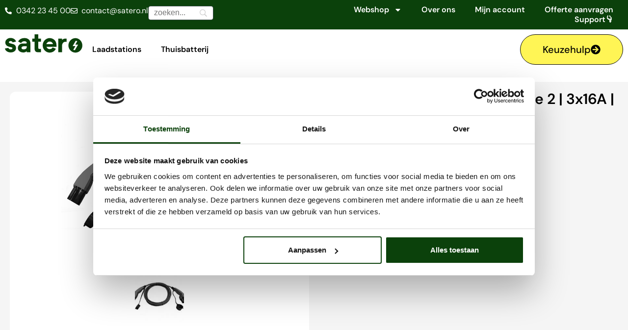

--- FILE ---
content_type: text/html; charset=UTF-8
request_url: https://satero.nl/p/ratio-basic-line-laadkabel-type-2-3x16a-8-meter/
body_size: 32866
content:
<!doctype html>
<html lang="nl-NL" prefix="og: https://ogp.me/ns#">
<head>
	<meta charset="UTF-8">
	<meta name="viewport" content="width=device-width, initial-scale=1">
	<link rel="profile" href="https://gmpg.org/xfn/11">
	
<!-- Google Tag Manager for WordPress by gtm4wp.com -->
<script data-cfasync="false" data-pagespeed-no-defer>
	var gtm4wp_datalayer_name = "dataLayer";
	var dataLayer = dataLayer || [];
	const gtm4wp_use_sku_instead = 0;
	const gtm4wp_currency = 'EUR';
	const gtm4wp_product_per_impression = 0;
	const gtm4wp_clear_ecommerce = false;
	const gtm4wp_datalayer_max_timeout = 2000;
</script>
<!-- End Google Tag Manager for WordPress by gtm4wp.com -->
<!-- Search Engine Optimization door Rank Math PRO - https://rankmath.com/ -->
<title>Ratio Basic Line Laadkabel type 2 | 3x16A | 8 meter - Satero</title>
<meta name="description" content="Laad jouw EV snel met de 3-fase 16A Ratio laadkabel 8m, voorzien van Type 2 stekkers aan beide zijden. Ideaal voor veelgebruikte elektrische voertuigen."/>
<meta name="robots" content="follow, index, max-snippet:-1, max-video-preview:-1, max-image-preview:large"/>
<link rel="canonical" href="https://satero.nl/p/ratio-basic-line-laadkabel-type-2-3x16a-8-meter/" />
<meta property="og:locale" content="nl_NL" />
<meta property="og:type" content="product" />
<meta property="og:title" content="Ratio Basic Line Laadkabel type 2 | 3x16A | 8 meter - Satero" />
<meta property="og:description" content="Laad jouw EV snel met de 3-fase 16A Ratio laadkabel 8m, voorzien van Type 2 stekkers aan beide zijden. Ideaal voor veelgebruikte elektrische voertuigen." />
<meta property="og:url" content="https://satero.nl/p/ratio-basic-line-laadkabel-type-2-3x16a-8-meter/" />
<meta property="og:site_name" content="Satero.nl | Experts in slimme elektrische oplossingen" />
<meta property="og:updated_time" content="2024-04-25T08:27:17+01:00" />
<meta property="og:image" content="https://satero.nl/wp-content/uploads/2020/06/30740.jpg" />
<meta property="og:image:secure_url" content="https://satero.nl/wp-content/uploads/2020/06/30740.jpg" />
<meta property="og:image:width" content="799" />
<meta property="og:image:height" content="607" />
<meta property="og:image:alt" content="Ratio Basic Line Laadkabel type 2 | 3x16A | 8 meter" />
<meta property="og:image:type" content="image/jpeg" />
<meta property="product:price:amount" content="161.12" />
<meta property="product:price:currency" content="EUR" />
<meta property="product:availability" content="instock" />
<meta property="product:retailer_item_id" content="30780" />
<meta name="twitter:card" content="summary_large_image" />
<meta name="twitter:title" content="Ratio Basic Line Laadkabel type 2 | 3x16A | 8 meter - Satero" />
<meta name="twitter:description" content="Laad jouw EV snel met de 3-fase 16A Ratio laadkabel 8m, voorzien van Type 2 stekkers aan beide zijden. Ideaal voor veelgebruikte elektrische voertuigen." />
<meta name="twitter:image" content="https://satero.nl/wp-content/uploads/2020/06/30740.jpg" />
<meta name="twitter:label1" content="Prijs" />
<meta name="twitter:data1" content="&euro;161,12" />
<meta name="twitter:label2" content="Beschikbaarheid" />
<meta name="twitter:data2" content="Op voorraad" />
<script type="application/ld+json" class="rank-math-schema-pro">{"@context":"https://schema.org","@graph":[{"@type":"Organization","@id":"https://satero.nl/#organization","name":"Satero","url":"https://satero.nl","sameAs":["https://www.facebook.com/Satero-107659127589996","https://www.instagram.com/bandensvandenheuvel/","https://www.linkedin.com/company/satero/"],"logo":{"@type":"ImageObject","@id":"https://satero.nl/#logo","url":"https://satero.nl/wp-content/uploads/2025/01/Group-30-3.svg","contentUrl":"https://satero.nl/wp-content/uploads/2025/01/Group-30-3.svg","caption":"Satero.nl | Experts in slimme elektrische oplossingen","inLanguage":"nl-NL","width":"158","height":"38"}},{"@type":"WebSite","@id":"https://satero.nl/#website","url":"https://satero.nl","name":"Satero.nl | Experts in slimme elektrische oplossingen","alternateName":"Voor een elektrische toekomst","publisher":{"@id":"https://satero.nl/#organization"},"inLanguage":"nl-NL"},{"@type":"ImageObject","@id":"https://satero.nl/wp-content/uploads/2020/06/30740.jpg","url":"https://satero.nl/wp-content/uploads/2020/06/30740.jpg","width":"799","height":"607","inLanguage":"nl-NL"},{"@type":"BreadcrumbList","@id":"https://satero.nl/p/ratio-basic-line-laadkabel-type-2-3x16a-8-meter/#breadcrumb","itemListElement":[{"@type":"ListItem","position":"1","item":{"@id":"https://satero.nl","name":"Homepagina"}},{"@type":"ListItem","position":"2","item":{"@id":"https://satero.nl/pc/laadkabel/","name":"Laadkabel"}},{"@type":"ListItem","position":"3","item":{"@id":"https://satero.nl/p/ratio-basic-line-laadkabel-type-2-3x16a-8-meter/","name":"Ratio Basic Line Laadkabel type 2 | 3x16A | 8 meter"}}]},{"@type":"ItemPage","@id":"https://satero.nl/p/ratio-basic-line-laadkabel-type-2-3x16a-8-meter/#webpage","url":"https://satero.nl/p/ratio-basic-line-laadkabel-type-2-3x16a-8-meter/","name":"Ratio Basic Line Laadkabel type 2 | 3x16A | 8 meter - Satero","datePublished":"2022-01-03T19:13:39+01:00","dateModified":"2024-04-25T08:27:17+01:00","isPartOf":{"@id":"https://satero.nl/#website"},"primaryImageOfPage":{"@id":"https://satero.nl/wp-content/uploads/2020/06/30740.jpg"},"inLanguage":"nl-NL","breadcrumb":{"@id":"https://satero.nl/p/ratio-basic-line-laadkabel-type-2-3x16a-8-meter/#breadcrumb"}},{"@type":"Product","name":"Ratio Basic Line Laadkabel type 2 | 3x16A | 8 meter - Satero","description":"Laad jouw EV snel met de 3-fase 16A Ratio laadkabel 8m, voorzien van Type 2 stekkers aan beide zijden. Ideaal voor veelgebruikte elektrische voertuigen.","sku":"30780","category":"Laadkabel","mainEntityOfPage":{"@id":"https://satero.nl/p/ratio-basic-line-laadkabel-type-2-3x16a-8-meter/#webpage"},"image":[{"@type":"ImageObject","url":"https://satero.nl/wp-content/uploads/2020/06/30740.jpg","height":"607","width":"799"}],"offers":{"@type":"Offer","price":"161.12","priceCurrency":"EUR","priceValidUntil":"2027-12-31","availability":"http://schema.org/InStock","itemCondition":"NewCondition","url":"https://satero.nl/p/ratio-basic-line-laadkabel-type-2-3x16a-8-meter/","seller":{"@type":"Organization","@id":"https://satero.nl/","name":"Satero.nl | Experts in slimme elektrische oplossingen","url":"https://satero.nl","logo":"https://satero.nl/wp-content/uploads/2025/01/Group-30-3.svg"},"priceSpecification":{"price":"161.12","priceCurrency":"EUR","valueAddedTaxIncluded":"false"}},"additionalProperty":[{"@type":"PropertyValue","name":"pa_aantal-fase","value":"3 Fase"},{"@type":"PropertyValue","name":"pa_ampere","value":"16 Amp\u00e8re"},{"@type":"PropertyValue","name":"pa_type-stekker","value":"Type 2 stekker"},{"@type":"PropertyValue","name":"pa_laadcapaciteit","value":"11 kW, 3,7 kW, 7,4 kW"},{"@type":"PropertyValue","name":"pa_merk-laadpaal-kabel","value":"Ratio"},{"@type":"PropertyValue","name":"pa_lengte-kabel","value":"8 meter"}],"@id":"https://satero.nl/p/ratio-basic-line-laadkabel-type-2-3x16a-8-meter/#richSnippet"}]}</script>
<!-- /Rank Math WordPress SEO plugin -->

<link rel="alternate" type="application/rss+xml" title="Satero &raquo; feed" href="https://satero.nl/feed/" />
<link rel="alternate" type="application/rss+xml" title="Satero &raquo; reacties feed" href="https://satero.nl/comments/feed/" />
<link rel="alternate" title="oEmbed (JSON)" type="application/json+oembed" href="https://satero.nl/wp-json/oembed/1.0/embed?url=https%3A%2F%2Fsatero.nl%2Fp%2Fratio-basic-line-laadkabel-type-2-3x16a-8-meter%2F" />
<link rel="alternate" title="oEmbed (XML)" type="text/xml+oembed" href="https://satero.nl/wp-json/oembed/1.0/embed?url=https%3A%2F%2Fsatero.nl%2Fp%2Fratio-basic-line-laadkabel-type-2-3x16a-8-meter%2F&#038;format=xml" />
<style id='wp-img-auto-sizes-contain-inline-css'>
img:is([sizes=auto i],[sizes^="auto," i]){contain-intrinsic-size:3000px 1500px}
/*# sourceURL=wp-img-auto-sizes-contain-inline-css */
</style>
<style id='wp-emoji-styles-inline-css'>

	img.wp-smiley, img.emoji {
		display: inline !important;
		border: none !important;
		box-shadow: none !important;
		height: 1em !important;
		width: 1em !important;
		margin: 0 0.07em !important;
		vertical-align: -0.1em !important;
		background: none !important;
		padding: 0 !important;
	}
/*# sourceURL=wp-emoji-styles-inline-css */
</style>
<link rel='stylesheet' id='wp-block-library-css' href='https://satero.nl/wp-includes/css/dist/block-library/style.min.css?ver=6.9' media='all' />
<style id='global-styles-inline-css'>
:root{--wp--preset--aspect-ratio--square: 1;--wp--preset--aspect-ratio--4-3: 4/3;--wp--preset--aspect-ratio--3-4: 3/4;--wp--preset--aspect-ratio--3-2: 3/2;--wp--preset--aspect-ratio--2-3: 2/3;--wp--preset--aspect-ratio--16-9: 16/9;--wp--preset--aspect-ratio--9-16: 9/16;--wp--preset--color--black: #000000;--wp--preset--color--cyan-bluish-gray: #abb8c3;--wp--preset--color--white: #ffffff;--wp--preset--color--pale-pink: #f78da7;--wp--preset--color--vivid-red: #cf2e2e;--wp--preset--color--luminous-vivid-orange: #ff6900;--wp--preset--color--luminous-vivid-amber: #fcb900;--wp--preset--color--light-green-cyan: #7bdcb5;--wp--preset--color--vivid-green-cyan: #00d084;--wp--preset--color--pale-cyan-blue: #8ed1fc;--wp--preset--color--vivid-cyan-blue: #0693e3;--wp--preset--color--vivid-purple: #9b51e0;--wp--preset--gradient--vivid-cyan-blue-to-vivid-purple: linear-gradient(135deg,rgb(6,147,227) 0%,rgb(155,81,224) 100%);--wp--preset--gradient--light-green-cyan-to-vivid-green-cyan: linear-gradient(135deg,rgb(122,220,180) 0%,rgb(0,208,130) 100%);--wp--preset--gradient--luminous-vivid-amber-to-luminous-vivid-orange: linear-gradient(135deg,rgb(252,185,0) 0%,rgb(255,105,0) 100%);--wp--preset--gradient--luminous-vivid-orange-to-vivid-red: linear-gradient(135deg,rgb(255,105,0) 0%,rgb(207,46,46) 100%);--wp--preset--gradient--very-light-gray-to-cyan-bluish-gray: linear-gradient(135deg,rgb(238,238,238) 0%,rgb(169,184,195) 100%);--wp--preset--gradient--cool-to-warm-spectrum: linear-gradient(135deg,rgb(74,234,220) 0%,rgb(151,120,209) 20%,rgb(207,42,186) 40%,rgb(238,44,130) 60%,rgb(251,105,98) 80%,rgb(254,248,76) 100%);--wp--preset--gradient--blush-light-purple: linear-gradient(135deg,rgb(255,206,236) 0%,rgb(152,150,240) 100%);--wp--preset--gradient--blush-bordeaux: linear-gradient(135deg,rgb(254,205,165) 0%,rgb(254,45,45) 50%,rgb(107,0,62) 100%);--wp--preset--gradient--luminous-dusk: linear-gradient(135deg,rgb(255,203,112) 0%,rgb(199,81,192) 50%,rgb(65,88,208) 100%);--wp--preset--gradient--pale-ocean: linear-gradient(135deg,rgb(255,245,203) 0%,rgb(182,227,212) 50%,rgb(51,167,181) 100%);--wp--preset--gradient--electric-grass: linear-gradient(135deg,rgb(202,248,128) 0%,rgb(113,206,126) 100%);--wp--preset--gradient--midnight: linear-gradient(135deg,rgb(2,3,129) 0%,rgb(40,116,252) 100%);--wp--preset--font-size--small: 13px;--wp--preset--font-size--medium: 20px;--wp--preset--font-size--large: 36px;--wp--preset--font-size--x-large: 42px;--wp--preset--spacing--20: 0.44rem;--wp--preset--spacing--30: 0.67rem;--wp--preset--spacing--40: 1rem;--wp--preset--spacing--50: 1.5rem;--wp--preset--spacing--60: 2.25rem;--wp--preset--spacing--70: 3.38rem;--wp--preset--spacing--80: 5.06rem;--wp--preset--shadow--natural: 6px 6px 9px rgba(0, 0, 0, 0.2);--wp--preset--shadow--deep: 12px 12px 50px rgba(0, 0, 0, 0.4);--wp--preset--shadow--sharp: 6px 6px 0px rgba(0, 0, 0, 0.2);--wp--preset--shadow--outlined: 6px 6px 0px -3px rgb(255, 255, 255), 6px 6px rgb(0, 0, 0);--wp--preset--shadow--crisp: 6px 6px 0px rgb(0, 0, 0);}:root { --wp--style--global--content-size: 800px;--wp--style--global--wide-size: 1200px; }:where(body) { margin: 0; }.wp-site-blocks > .alignleft { float: left; margin-right: 2em; }.wp-site-blocks > .alignright { float: right; margin-left: 2em; }.wp-site-blocks > .aligncenter { justify-content: center; margin-left: auto; margin-right: auto; }:where(.wp-site-blocks) > * { margin-block-start: 24px; margin-block-end: 0; }:where(.wp-site-blocks) > :first-child { margin-block-start: 0; }:where(.wp-site-blocks) > :last-child { margin-block-end: 0; }:root { --wp--style--block-gap: 24px; }:root :where(.is-layout-flow) > :first-child{margin-block-start: 0;}:root :where(.is-layout-flow) > :last-child{margin-block-end: 0;}:root :where(.is-layout-flow) > *{margin-block-start: 24px;margin-block-end: 0;}:root :where(.is-layout-constrained) > :first-child{margin-block-start: 0;}:root :where(.is-layout-constrained) > :last-child{margin-block-end: 0;}:root :where(.is-layout-constrained) > *{margin-block-start: 24px;margin-block-end: 0;}:root :where(.is-layout-flex){gap: 24px;}:root :where(.is-layout-grid){gap: 24px;}.is-layout-flow > .alignleft{float: left;margin-inline-start: 0;margin-inline-end: 2em;}.is-layout-flow > .alignright{float: right;margin-inline-start: 2em;margin-inline-end: 0;}.is-layout-flow > .aligncenter{margin-left: auto !important;margin-right: auto !important;}.is-layout-constrained > .alignleft{float: left;margin-inline-start: 0;margin-inline-end: 2em;}.is-layout-constrained > .alignright{float: right;margin-inline-start: 2em;margin-inline-end: 0;}.is-layout-constrained > .aligncenter{margin-left: auto !important;margin-right: auto !important;}.is-layout-constrained > :where(:not(.alignleft):not(.alignright):not(.alignfull)){max-width: var(--wp--style--global--content-size);margin-left: auto !important;margin-right: auto !important;}.is-layout-constrained > .alignwide{max-width: var(--wp--style--global--wide-size);}body .is-layout-flex{display: flex;}.is-layout-flex{flex-wrap: wrap;align-items: center;}.is-layout-flex > :is(*, div){margin: 0;}body .is-layout-grid{display: grid;}.is-layout-grid > :is(*, div){margin: 0;}body{padding-top: 0px;padding-right: 0px;padding-bottom: 0px;padding-left: 0px;}a:where(:not(.wp-element-button)){text-decoration: underline;}:root :where(.wp-element-button, .wp-block-button__link){background-color: #32373c;border-width: 0;color: #fff;font-family: inherit;font-size: inherit;font-style: inherit;font-weight: inherit;letter-spacing: inherit;line-height: inherit;padding-top: calc(0.667em + 2px);padding-right: calc(1.333em + 2px);padding-bottom: calc(0.667em + 2px);padding-left: calc(1.333em + 2px);text-decoration: none;text-transform: inherit;}.has-black-color{color: var(--wp--preset--color--black) !important;}.has-cyan-bluish-gray-color{color: var(--wp--preset--color--cyan-bluish-gray) !important;}.has-white-color{color: var(--wp--preset--color--white) !important;}.has-pale-pink-color{color: var(--wp--preset--color--pale-pink) !important;}.has-vivid-red-color{color: var(--wp--preset--color--vivid-red) !important;}.has-luminous-vivid-orange-color{color: var(--wp--preset--color--luminous-vivid-orange) !important;}.has-luminous-vivid-amber-color{color: var(--wp--preset--color--luminous-vivid-amber) !important;}.has-light-green-cyan-color{color: var(--wp--preset--color--light-green-cyan) !important;}.has-vivid-green-cyan-color{color: var(--wp--preset--color--vivid-green-cyan) !important;}.has-pale-cyan-blue-color{color: var(--wp--preset--color--pale-cyan-blue) !important;}.has-vivid-cyan-blue-color{color: var(--wp--preset--color--vivid-cyan-blue) !important;}.has-vivid-purple-color{color: var(--wp--preset--color--vivid-purple) !important;}.has-black-background-color{background-color: var(--wp--preset--color--black) !important;}.has-cyan-bluish-gray-background-color{background-color: var(--wp--preset--color--cyan-bluish-gray) !important;}.has-white-background-color{background-color: var(--wp--preset--color--white) !important;}.has-pale-pink-background-color{background-color: var(--wp--preset--color--pale-pink) !important;}.has-vivid-red-background-color{background-color: var(--wp--preset--color--vivid-red) !important;}.has-luminous-vivid-orange-background-color{background-color: var(--wp--preset--color--luminous-vivid-orange) !important;}.has-luminous-vivid-amber-background-color{background-color: var(--wp--preset--color--luminous-vivid-amber) !important;}.has-light-green-cyan-background-color{background-color: var(--wp--preset--color--light-green-cyan) !important;}.has-vivid-green-cyan-background-color{background-color: var(--wp--preset--color--vivid-green-cyan) !important;}.has-pale-cyan-blue-background-color{background-color: var(--wp--preset--color--pale-cyan-blue) !important;}.has-vivid-cyan-blue-background-color{background-color: var(--wp--preset--color--vivid-cyan-blue) !important;}.has-vivid-purple-background-color{background-color: var(--wp--preset--color--vivid-purple) !important;}.has-black-border-color{border-color: var(--wp--preset--color--black) !important;}.has-cyan-bluish-gray-border-color{border-color: var(--wp--preset--color--cyan-bluish-gray) !important;}.has-white-border-color{border-color: var(--wp--preset--color--white) !important;}.has-pale-pink-border-color{border-color: var(--wp--preset--color--pale-pink) !important;}.has-vivid-red-border-color{border-color: var(--wp--preset--color--vivid-red) !important;}.has-luminous-vivid-orange-border-color{border-color: var(--wp--preset--color--luminous-vivid-orange) !important;}.has-luminous-vivid-amber-border-color{border-color: var(--wp--preset--color--luminous-vivid-amber) !important;}.has-light-green-cyan-border-color{border-color: var(--wp--preset--color--light-green-cyan) !important;}.has-vivid-green-cyan-border-color{border-color: var(--wp--preset--color--vivid-green-cyan) !important;}.has-pale-cyan-blue-border-color{border-color: var(--wp--preset--color--pale-cyan-blue) !important;}.has-vivid-cyan-blue-border-color{border-color: var(--wp--preset--color--vivid-cyan-blue) !important;}.has-vivid-purple-border-color{border-color: var(--wp--preset--color--vivid-purple) !important;}.has-vivid-cyan-blue-to-vivid-purple-gradient-background{background: var(--wp--preset--gradient--vivid-cyan-blue-to-vivid-purple) !important;}.has-light-green-cyan-to-vivid-green-cyan-gradient-background{background: var(--wp--preset--gradient--light-green-cyan-to-vivid-green-cyan) !important;}.has-luminous-vivid-amber-to-luminous-vivid-orange-gradient-background{background: var(--wp--preset--gradient--luminous-vivid-amber-to-luminous-vivid-orange) !important;}.has-luminous-vivid-orange-to-vivid-red-gradient-background{background: var(--wp--preset--gradient--luminous-vivid-orange-to-vivid-red) !important;}.has-very-light-gray-to-cyan-bluish-gray-gradient-background{background: var(--wp--preset--gradient--very-light-gray-to-cyan-bluish-gray) !important;}.has-cool-to-warm-spectrum-gradient-background{background: var(--wp--preset--gradient--cool-to-warm-spectrum) !important;}.has-blush-light-purple-gradient-background{background: var(--wp--preset--gradient--blush-light-purple) !important;}.has-blush-bordeaux-gradient-background{background: var(--wp--preset--gradient--blush-bordeaux) !important;}.has-luminous-dusk-gradient-background{background: var(--wp--preset--gradient--luminous-dusk) !important;}.has-pale-ocean-gradient-background{background: var(--wp--preset--gradient--pale-ocean) !important;}.has-electric-grass-gradient-background{background: var(--wp--preset--gradient--electric-grass) !important;}.has-midnight-gradient-background{background: var(--wp--preset--gradient--midnight) !important;}.has-small-font-size{font-size: var(--wp--preset--font-size--small) !important;}.has-medium-font-size{font-size: var(--wp--preset--font-size--medium) !important;}.has-large-font-size{font-size: var(--wp--preset--font-size--large) !important;}.has-x-large-font-size{font-size: var(--wp--preset--font-size--x-large) !important;}
:root :where(.wp-block-pullquote){font-size: 1.5em;line-height: 1.6;}
/*# sourceURL=global-styles-inline-css */
</style>
<link rel='stylesheet' id='photoswipe-css' href='https://satero.nl/wp-content/plugins/woocommerce/assets/css/photoswipe/photoswipe.min.css?ver=10.4.3' media='all' />
<link rel='stylesheet' id='photoswipe-default-skin-css' href='https://satero.nl/wp-content/plugins/woocommerce/assets/css/photoswipe/default-skin/default-skin.min.css?ver=10.4.3' media='all' />
<link rel='stylesheet' id='woocommerce-layout-css' href='https://satero.nl/wp-content/plugins/woocommerce/assets/css/woocommerce-layout.css?ver=10.4.3' media='all' />
<link rel='stylesheet' id='woocommerce-smallscreen-css' href='https://satero.nl/wp-content/plugins/woocommerce/assets/css/woocommerce-smallscreen.css?ver=10.4.3' media='only screen and (max-width: 768px)' />
<link rel='stylesheet' id='woocommerce-general-css' href='https://satero.nl/wp-content/plugins/woocommerce/assets/css/woocommerce.css?ver=10.4.3' media='all' />
<style id='woocommerce-inline-inline-css'>
.woocommerce form .form-row .required { visibility: visible; }
/*# sourceURL=woocommerce-inline-inline-css */
</style>
<link rel='stylesheet' id='hostinger-reach-subscription-block-css' href='https://satero.nl/wp-content/plugins/hostinger-reach/frontend/dist/blocks/subscription.css?ver=1768986584' media='all' />
<link rel='stylesheet' id='hello-elementor-css' href='https://satero.nl/wp-content/themes/hello-elementor/assets/css/reset.css?ver=3.4.5' media='all' />
<link rel='stylesheet' id='hello-elementor-theme-style-css' href='https://satero.nl/wp-content/themes/hello-elementor/assets/css/theme.css?ver=3.4.5' media='all' />
<link rel='stylesheet' id='hello-elementor-header-footer-css' href='https://satero.nl/wp-content/themes/hello-elementor/assets/css/header-footer.css?ver=3.4.5' media='all' />
<link rel='stylesheet' id='elementor-frontend-css' href='https://satero.nl/wp-content/plugins/elementor/assets/css/frontend.min.css?ver=3.34.2' media='all' />
<link rel='stylesheet' id='elementor-post-6048-css' href='https://satero.nl/wp-content/uploads/elementor/css/post-6048.css?ver=1768986599' media='all' />
<link rel='stylesheet' id='widget-icon-list-css' href='https://satero.nl/wp-content/plugins/elementor/assets/css/widget-icon-list.min.css?ver=3.34.2' media='all' />
<link rel='stylesheet' id='widget-nav-menu-css' href='https://satero.nl/wp-content/plugins/elementor-pro/assets/css/widget-nav-menu.min.css?ver=3.34.1' media='all' />
<link rel='stylesheet' id='widget-image-css' href='https://satero.nl/wp-content/plugins/elementor/assets/css/widget-image.min.css?ver=3.34.2' media='all' />
<link rel='stylesheet' id='widget-heading-css' href='https://satero.nl/wp-content/plugins/elementor/assets/css/widget-heading.min.css?ver=3.34.2' media='all' />
<link rel='stylesheet' id='eael-general-css' href='https://satero.nl/wp-content/plugins/essential-addons-for-elementor-lite/assets/front-end/css/view/general.min.css?ver=6.5.8' media='all' />
<link rel='stylesheet' id='eael-6344-css' href='https://satero.nl/wp-content/uploads/essential-addons-elementor/eael-6344.css?ver=1714033637' media='all' />
<link rel='stylesheet' id='widget-woocommerce-product-price-css' href='https://satero.nl/wp-content/plugins/elementor-pro/assets/css/widget-woocommerce-product-price.min.css?ver=3.34.1' media='all' />
<link rel='stylesheet' id='font-awesome-5-all-css' href='https://satero.nl/wp-content/plugins/elementor/assets/lib/font-awesome/css/all.min.css?ver=4.11.65' media='all' />
<link rel='stylesheet' id='widget-woocommerce-product-add-to-cart-css' href='https://satero.nl/wp-content/plugins/elementor-pro/assets/css/widget-woocommerce-product-add-to-cart.min.css?ver=3.34.1' media='all' />
<link rel='stylesheet' id='swiper-css' href='https://satero.nl/wp-content/plugins/elementor/assets/lib/swiper/v8/css/swiper.min.css?ver=8.4.5' media='all' />
<link rel='stylesheet' id='e-swiper-css' href='https://satero.nl/wp-content/plugins/elementor/assets/css/conditionals/e-swiper.min.css?ver=3.34.2' media='all' />
<link rel='stylesheet' id='widget-icon-box-css' href='https://satero.nl/wp-content/plugins/elementor/assets/css/widget-icon-box.min.css?ver=3.34.2' media='all' />
<link rel='stylesheet' id='elementor-post-6272-css' href='https://satero.nl/wp-content/uploads/elementor/css/post-6272.css?ver=1768986834' media='all' />
<link rel='stylesheet' id='elementor-post-6171-css' href='https://satero.nl/wp-content/uploads/elementor/css/post-6171.css?ver=1768986600' media='all' />
<link rel='stylesheet' id='elementor-post-6344-css' href='https://satero.nl/wp-content/uploads/elementor/css/post-6344.css?ver=1768987731' media='all' />
<link rel='stylesheet' id='mollie-applepaydirect-css' href='https://satero.nl/wp-content/plugins/mollie-payments-for-woocommerce/public/css/mollie-applepaydirect.min.css?ver=1768899825' media='screen' />
<link rel='stylesheet' id='searchwp-forms-css' href='https://satero.nl/wp-content/plugins/searchwp-live-ajax-search/assets/styles/frontend/search-forms.min.css?ver=1.8.7' media='all' />
<link rel='stylesheet' id='searchwp-live-search-css' href='https://satero.nl/wp-content/plugins/searchwp-live-ajax-search/assets/styles/style.min.css?ver=1.8.7' media='all' />
<style id='searchwp-live-search-inline-css'>
.searchwp-live-search-result .searchwp-live-search-result--title a {
  font-size: 16px;
}
.searchwp-live-search-result .searchwp-live-search-result--price {
  font-size: 14px;
}
.searchwp-live-search-result .searchwp-live-search-result--add-to-cart .button {
  font-size: 14px;
}

/*# sourceURL=searchwp-live-search-inline-css */
</style>
<link rel='stylesheet' id='dashicons-css' href='https://satero.nl/wp-includes/css/dashicons.min.css?ver=6.9' media='all' />
<link rel='stylesheet' id='font-awesome-4-shim-css' href='https://satero.nl/wp-content/plugins/elementor/assets/lib/font-awesome/css/v4-shims.min.css?ver=6.5.8' media='all' />
<link rel='stylesheet' id='prdctfltr-css' href='https://satero.nl/wp-content/plugins/prdctfltr/includes/css/style.min.css?ver=7.2.2' media='all' />
<link rel='stylesheet' id='elementor-gf-local-dmsans-css' href='https://satero.nl/wp-content/uploads/elementor/google-fonts/css/dmsans.css?ver=1742236881' media='all' />
<!-- WebwinkelKeur: sidebar not activated --><script src="https://satero.nl/wp-includes/js/jquery/jquery.min.js?ver=3.7.1" id="jquery-core-js"></script>
<script src="https://satero.nl/wp-includes/js/jquery/jquery-migrate.min.js?ver=3.4.1" id="jquery-migrate-js"></script>
<script src="https://satero.nl/wp-content/plugins/woocommerce/assets/js/jquery-blockui/jquery.blockUI.min.js?ver=2.7.0-wc.10.4.3" id="wc-jquery-blockui-js" defer data-wp-strategy="defer"></script>
<script id="wc-add-to-cart-js-extra">
var wc_add_to_cart_params = {"ajax_url":"/wp-admin/admin-ajax.php","wc_ajax_url":"/?wc-ajax=%%endpoint%%","i18n_view_cart":"Bekijk winkelwagen","cart_url":"https://satero.nl/winkelmand/","is_cart":"","cart_redirect_after_add":"no"};
//# sourceURL=wc-add-to-cart-js-extra
</script>
<script src="https://satero.nl/wp-content/plugins/woocommerce/assets/js/frontend/add-to-cart.min.js?ver=10.4.3" id="wc-add-to-cart-js" defer data-wp-strategy="defer"></script>
<script src="https://satero.nl/wp-content/plugins/woocommerce/assets/js/zoom/jquery.zoom.min.js?ver=1.7.21-wc.10.4.3" id="wc-zoom-js" defer data-wp-strategy="defer"></script>
<script src="https://satero.nl/wp-content/plugins/woocommerce/assets/js/flexslider/jquery.flexslider.min.js?ver=2.7.2-wc.10.4.3" id="wc-flexslider-js" defer data-wp-strategy="defer"></script>
<script src="https://satero.nl/wp-content/plugins/woocommerce/assets/js/photoswipe/photoswipe.min.js?ver=4.1.1-wc.10.4.3" id="wc-photoswipe-js" defer data-wp-strategy="defer"></script>
<script src="https://satero.nl/wp-content/plugins/woocommerce/assets/js/photoswipe/photoswipe-ui-default.min.js?ver=4.1.1-wc.10.4.3" id="wc-photoswipe-ui-default-js" defer data-wp-strategy="defer"></script>
<script id="wc-single-product-js-extra">
var wc_single_product_params = {"i18n_required_rating_text":"Selecteer een waardering","i18n_rating_options":["1 van de 5 sterren","2 van de 5 sterren","3 van de 5 sterren","4 van de 5 sterren","5 van de 5 sterren"],"i18n_product_gallery_trigger_text":"Afbeeldinggalerij in volledig scherm bekijken","review_rating_required":"yes","flexslider":{"rtl":false,"animation":"slide","smoothHeight":true,"directionNav":false,"controlNav":"thumbnails","slideshow":false,"animationSpeed":500,"animationLoop":false,"allowOneSlide":false},"zoom_enabled":"1","zoom_options":[],"photoswipe_enabled":"1","photoswipe_options":{"shareEl":false,"closeOnScroll":false,"history":false,"hideAnimationDuration":0,"showAnimationDuration":0},"flexslider_enabled":"1"};
//# sourceURL=wc-single-product-js-extra
</script>
<script src="https://satero.nl/wp-content/plugins/woocommerce/assets/js/frontend/single-product.min.js?ver=10.4.3" id="wc-single-product-js" defer data-wp-strategy="defer"></script>
<script src="https://satero.nl/wp-content/plugins/woocommerce/assets/js/js-cookie/js.cookie.min.js?ver=2.1.4-wc.10.4.3" id="wc-js-cookie-js" defer data-wp-strategy="defer"></script>
<script id="woocommerce-js-extra">
var woocommerce_params = {"ajax_url":"/wp-admin/admin-ajax.php","wc_ajax_url":"/?wc-ajax=%%endpoint%%","i18n_password_show":"Wachtwoord weergeven","i18n_password_hide":"Wachtwoord verbergen"};
//# sourceURL=woocommerce-js-extra
</script>
<script src="https://satero.nl/wp-content/plugins/woocommerce/assets/js/frontend/woocommerce.min.js?ver=10.4.3" id="woocommerce-js" defer data-wp-strategy="defer"></script>
<link rel="https://api.w.org/" href="https://satero.nl/wp-json/" /><link rel="alternate" title="JSON" type="application/json" href="https://satero.nl/wp-json/wp/v2/product/3096" /><link rel="EditURI" type="application/rsd+xml" title="RSD" href="https://satero.nl/xmlrpc.php?rsd" />
<meta name="generator" content="WordPress 6.9" />
<link rel='shortlink' href='https://satero.nl/?p=3096' />
<style id="essential-blocks-global-styles">
            :root {
                --eb-global-primary-color: #101828;
--eb-global-secondary-color: #475467;
--eb-global-tertiary-color: #98A2B3;
--eb-global-text-color: #475467;
--eb-global-heading-color: #1D2939;
--eb-global-link-color: #444CE7;
--eb-global-background-color: #F9FAFB;
--eb-global-button-text-color: #FFFFFF;
--eb-global-button-background-color: #101828;
--eb-gradient-primary-color: linear-gradient(90deg, hsla(259, 84%, 78%, 1) 0%, hsla(206, 67%, 75%, 1) 100%);
--eb-gradient-secondary-color: linear-gradient(90deg, hsla(18, 76%, 85%, 1) 0%, hsla(203, 69%, 84%, 1) 100%);
--eb-gradient-tertiary-color: linear-gradient(90deg, hsla(248, 21%, 15%, 1) 0%, hsla(250, 14%, 61%, 1) 100%);
--eb-gradient-background-color: linear-gradient(90deg, rgb(250, 250, 250) 0%, rgb(233, 233, 233) 49%, rgb(244, 243, 243) 100%);

                --eb-tablet-breakpoint: 1024px;
--eb-mobile-breakpoint: 767px;

            }
            
            
        </style>
<!-- Google Tag Manager for WordPress by gtm4wp.com -->
<!-- GTM Container placement set to footer -->
<script data-cfasync="false" data-pagespeed-no-defer>
	var dataLayer_content = {"pagePostType":"product","pagePostType2":"single-product","pagePostAuthor":"Johan van den Heuvel","productRatingCounts":[],"productAverageRating":0,"productReviewCount":0,"productType":"simple","productIsVariable":0};
	dataLayer.push( dataLayer_content );
</script>
<script data-cfasync="false" data-pagespeed-no-defer>
		if (typeof gtag == "undefined") {
			function gtag(){dataLayer.push(arguments);}
		}

		gtag("consent", "default", {
			"analytics_storage": "denied",
			"ad_storage": "denied",
			"ad_user_data": "denied",
			"ad_personalization": "denied",
			"functionality_storage": "denied",
			"security_storage": "granted",
			"personalization_storage": "denied",
		});
</script>
<script data-cfasync="false" data-pagespeed-no-defer>
(function(w,d,s,l,i){w[l]=w[l]||[];w[l].push({'gtm.start':
new Date().getTime(),event:'gtm.js'});var f=d.getElementsByTagName(s)[0],
j=d.createElement(s),dl=l!='dataLayer'?'&l='+l:'';j.async=true;j.src=
'//www.googletagmanager.com/gtm.js?id='+i+dl;f.parentNode.insertBefore(j,f);
})(window,document,'script','dataLayer','GTM-TVZXX86');
</script>
<!-- End Google Tag Manager for WordPress by gtm4wp.com -->	<noscript><style>.woocommerce-product-gallery{ opacity: 1 !important; }</style></noscript>
	<meta name="generator" content="Elementor 3.34.2; features: e_font_icon_svg; settings: css_print_method-external, google_font-enabled, font_display-swap">
			<style>
				.e-con.e-parent:nth-of-type(n+4):not(.e-lazyloaded):not(.e-no-lazyload),
				.e-con.e-parent:nth-of-type(n+4):not(.e-lazyloaded):not(.e-no-lazyload) * {
					background-image: none !important;
				}
				@media screen and (max-height: 1024px) {
					.e-con.e-parent:nth-of-type(n+3):not(.e-lazyloaded):not(.e-no-lazyload),
					.e-con.e-parent:nth-of-type(n+3):not(.e-lazyloaded):not(.e-no-lazyload) * {
						background-image: none !important;
					}
				}
				@media screen and (max-height: 640px) {
					.e-con.e-parent:nth-of-type(n+2):not(.e-lazyloaded):not(.e-no-lazyload),
					.e-con.e-parent:nth-of-type(n+2):not(.e-lazyloaded):not(.e-no-lazyload) * {
						background-image: none !important;
					}
				}
			</style>
			<link rel="icon" href="https://satero.nl/wp-content/uploads/2020/05/favicon-satero.svg" sizes="32x32" />
<link rel="icon" href="https://satero.nl/wp-content/uploads/2020/05/favicon-satero.svg" sizes="192x192" />
<link rel="apple-touch-icon" href="https://satero.nl/wp-content/uploads/2020/05/favicon-satero.svg" />
<meta name="msapplication-TileImage" content="https://satero.nl/wp-content/uploads/2020/05/favicon-satero.svg" />
<meta name="generator" content="Product Filter for WooCommerce"/>		<style id="wp-custom-css">
			/* Mouse-over effect voor productkaart */
.elementor-post:hover {
    background-color: #F7EEE9;
    transition: background-color 0.3s ease;
    position: relative;
}

/* De gele knop */
.elementor-post:hover:after {
    content: '→';
    background-color: #FFEB3B;
    color: black;
    width: 40px;
    height: 40px;
    border-radius: 50%;
    display: flex;
    align-items: center;
    justify-content: center;
    position: absolute;
    top: 50%;
    right: 20px;
    transform: translateY(-50%);
    font-size: 20px;
    font-weight: bold;
    transition: all 0.3s ease;
}

/* Verborgen knop zonder hover */
.elementor-post:after {
    opacity: 0;
    pointer-events: none;
}

/* Maak de knop zichtbaar bij hover */
.elementor-post:hover:after {
    opacity: 1;
    pointer-events: auto;
}


form.searchwp-form .searchwp-form-input-container .swp-input {
    /* margin: 0; */
    width: 55%;
    height: 80%;
}

.woocommerce nav.woocommerce-pagination ul li a:focus, .woocommerce nav.woocommerce-pagination ul li a:hover, .woocommerce nav.woocommerce-pagination ul li span.current {
    background: #0b410b;
    color: #17c515;
}		</style>
		</head>
<body data-rsssl=1 class="wp-singular product-template-default single single-product postid-3096 wp-custom-logo wp-embed-responsive wp-theme-hello-elementor theme-hello-elementor woocommerce woocommerce-page woocommerce-no-js hello-elementor-default tm-responsive elementor-default elementor-template-full-width elementor-kit-6048 elementor-page-6344">


<a class="skip-link screen-reader-text" href="#content">Ga naar de inhoud</a>

		<header data-elementor-type="header" data-elementor-id="6272" class="elementor elementor-6272 elementor-location-header" data-elementor-post-type="elementor_library">
			<div data-particle_enable="false" data-particle-mobile-disabled="false" class="elementor-element elementor-element-b57f4d7 elementor-hidden-tablet elementor-hidden-mobile e-flex e-con-boxed e-con e-parent" data-id="b57f4d7" data-element_type="container" data-settings="{&quot;background_background&quot;:&quot;classic&quot;}">
					<div class="e-con-inner">
		<div data-particle_enable="false" data-particle-mobile-disabled="false" class="elementor-element elementor-element-81d7a83 e-con-full e-flex e-con e-child" data-id="81d7a83" data-element_type="container">
				<div class="elementor-element elementor-element-c45bbbe elementor-icon-list--layout-inline elementor-list-item-link-full_width elementor-widget elementor-widget-icon-list" data-id="c45bbbe" data-element_type="widget" data-widget_type="icon-list.default">
				<div class="elementor-widget-container">
							<ul class="elementor-icon-list-items elementor-inline-items">
							<li class="elementor-icon-list-item elementor-inline-item">
											<a href="tel:0342234500">

												<span class="elementor-icon-list-icon">
							<svg aria-hidden="true" class="e-font-icon-svg e-fas-phone-alt" viewBox="0 0 512 512" xmlns="http://www.w3.org/2000/svg"><path d="M497.39 361.8l-112-48a24 24 0 0 0-28 6.9l-49.6 60.6A370.66 370.66 0 0 1 130.6 204.11l60.6-49.6a23.94 23.94 0 0 0 6.9-28l-48-112A24.16 24.16 0 0 0 122.6.61l-104 24A24 24 0 0 0 0 48c0 256.5 207.9 464 464 464a24 24 0 0 0 23.4-18.6l24-104a24.29 24.29 0 0 0-14.01-27.6z"></path></svg>						</span>
										<span class="elementor-icon-list-text">0342 23 45 00</span>
											</a>
									</li>
								<li class="elementor-icon-list-item elementor-inline-item">
											<a href="mailto:contact@satero.nl">

												<span class="elementor-icon-list-icon">
							<svg aria-hidden="true" class="e-font-icon-svg e-far-envelope" viewBox="0 0 512 512" xmlns="http://www.w3.org/2000/svg"><path d="M464 64H48C21.49 64 0 85.49 0 112v288c0 26.51 21.49 48 48 48h416c26.51 0 48-21.49 48-48V112c0-26.51-21.49-48-48-48zm0 48v40.805c-22.422 18.259-58.168 46.651-134.587 106.49-16.841 13.247-50.201 45.072-73.413 44.701-23.208.375-56.579-31.459-73.413-44.701C106.18 199.465 70.425 171.067 48 152.805V112h416zM48 400V214.398c22.914 18.251 55.409 43.862 104.938 82.646 21.857 17.205 60.134 55.186 103.062 54.955 42.717.231 80.509-37.199 103.053-54.947 49.528-38.783 82.032-64.401 104.947-82.653V400H48z"></path></svg>						</span>
										<span class="elementor-icon-list-text">contact@satero.nl</span>
											</a>
									</li>
						</ul>
						</div>
				</div>
				<div class="elementor-element elementor-element-bb6505e elementor-widget elementor-widget-shortcode" data-id="bb6505e" data-element_type="widget" data-widget_type="shortcode.default">
				<div class="elementor-widget-container">
							<div class="elementor-shortcode">		<style>
							
					#searchwp-form-1 .swp-input {
				border: 1px solid ;
				border-radius: 5px;
			}
			#searchwp-form-1 input[type=submit] {
				border-radius: 5px;
			}
		
		
					
			
			
			
			
					</style>
				<form id="searchwp-form-1"
			role="search"
			method="get"
			class="searchwp-form"
			action="https://satero.nl/"
			aria-label="Zoeken">
			<input type="hidden" name="swp_form[form_id]" value="1">
			<div class="swp-flex--col swp-flex--wrap swp-flex--gap-md">
				<div class="swp-flex--row swp-items-stretch swp-flex--gap-md">
					<div class="searchwp-form-input-container swp-items-stretch">

																		<input type="search"
                            class="swp-input--search swp-input"
						    placeholder="zoeken..."
						    value=""
                            name="s"
						    title="zoeken..."
							aria-label="Zoeken"
							aria-required="false"
							 data-swplive="true"                        />
					</div>

					
				</div>
			</div>
		</form>
		</div>
						</div>
				</div>
				</div>
		<div data-particle_enable="false" data-particle-mobile-disabled="false" class="elementor-element elementor-element-930949a e-con-full e-flex e-con e-child" data-id="930949a" data-element_type="container">
				<div class="elementor-element elementor-element-2cf0fcf elementor-nav-menu__align-end elementor-widget__width-inherit elementor-nav-menu--dropdown-tablet elementor-nav-menu__text-align-aside elementor-nav-menu--toggle elementor-nav-menu--burger elementor-widget elementor-widget-nav-menu" data-id="2cf0fcf" data-element_type="widget" data-settings="{&quot;layout&quot;:&quot;horizontal&quot;,&quot;submenu_icon&quot;:{&quot;value&quot;:&quot;&lt;svg aria-hidden=\&quot;true\&quot; class=\&quot;e-font-icon-svg e-fas-caret-down\&quot; viewBox=\&quot;0 0 320 512\&quot; xmlns=\&quot;http:\/\/www.w3.org\/2000\/svg\&quot;&gt;&lt;path d=\&quot;M31.3 192h257.3c17.8 0 26.7 21.5 14.1 34.1L174.1 354.8c-7.8 7.8-20.5 7.8-28.3 0L17.2 226.1C4.6 213.5 13.5 192 31.3 192z\&quot;&gt;&lt;\/path&gt;&lt;\/svg&gt;&quot;,&quot;library&quot;:&quot;fa-solid&quot;},&quot;toggle&quot;:&quot;burger&quot;}" data-widget_type="nav-menu.default">
				<div class="elementor-widget-container">
								<nav aria-label="Menu" class="elementor-nav-menu--main elementor-nav-menu__container elementor-nav-menu--layout-horizontal e--pointer-none">
				<ul id="menu-1-2cf0fcf" class="elementor-nav-menu"><li class="menu-item menu-item-type-post_type menu-item-object-page menu-item-has-children current_page_parent menu-item-6546"><a href="https://satero.nl/winkel/" class="elementor-item">Webshop</a>
<ul class="sub-menu elementor-nav-menu--dropdown">
	<li class="menu-item menu-item-type-custom menu-item-object-custom menu-item-6751"><a href="/pc/laadstation/" class="elementor-sub-item">Laadpaal Thuis</a></li>
	<li class="menu-item menu-item-type-custom menu-item-object-custom menu-item-6752"><a href="/pc/laadpaal-zakelijk/" class="elementor-sub-item">Laadpaal Zakelijk</a></li>
	<li class="menu-item menu-item-type-custom menu-item-object-custom menu-item-6753"><a href="/pc/laadkabel/" class="elementor-sub-item">Laadkabels</a></li>
	<li class="menu-item menu-item-type-custom menu-item-object-custom menu-item-6754"><a href="/pc/accessoires-toebehoren/" class="elementor-sub-item">Accessoires</a></li>
</ul>
</li>
<li class="menu-item menu-item-type-custom menu-item-object-custom menu-item-4958"><a href="https://satero.nl/over-ons/" class="elementor-item">Over ons</a></li>
<li class="menu-item menu-item-type-post_type menu-item-object-page menu-item-177"><a href="https://satero.nl/mijn-account/" class="elementor-item">Mijn account</a></li>
<li class="menu-item menu-item-type-post_type menu-item-object-page menu-item-1410"><a href="https://satero.nl/zakelijke-offerte-informatie-aanvraag/" class="elementor-item">Offerte aanvragen</a></li>
<li class="menu-item menu-item-type-post_type menu-item-object-page menu-item-6768"><a href="https://satero.nl/support/" class="elementor-item">Support👇</a></li>
</ul>			</nav>
					<div class="elementor-menu-toggle" role="button" tabindex="0" aria-label="Menu toggle" aria-expanded="false">
			<svg aria-hidden="true" role="presentation" class="elementor-menu-toggle__icon--open e-font-icon-svg e-eicon-menu-bar" viewBox="0 0 1000 1000" xmlns="http://www.w3.org/2000/svg"><path d="M104 333H896C929 333 958 304 958 271S929 208 896 208H104C71 208 42 237 42 271S71 333 104 333ZM104 583H896C929 583 958 554 958 521S929 458 896 458H104C71 458 42 487 42 521S71 583 104 583ZM104 833H896C929 833 958 804 958 771S929 708 896 708H104C71 708 42 737 42 771S71 833 104 833Z"></path></svg><svg aria-hidden="true" role="presentation" class="elementor-menu-toggle__icon--close e-font-icon-svg e-eicon-close" viewBox="0 0 1000 1000" xmlns="http://www.w3.org/2000/svg"><path d="M742 167L500 408 258 167C246 154 233 150 217 150 196 150 179 158 167 167 154 179 150 196 150 212 150 229 154 242 171 254L408 500 167 742C138 771 138 800 167 829 196 858 225 858 254 829L496 587 738 829C750 842 767 846 783 846 800 846 817 842 829 829 842 817 846 804 846 783 846 767 842 750 829 737L588 500 833 258C863 229 863 200 833 171 804 137 775 137 742 167Z"></path></svg>		</div>
					<nav class="elementor-nav-menu--dropdown elementor-nav-menu__container" aria-hidden="true">
				<ul id="menu-2-2cf0fcf" class="elementor-nav-menu"><li class="menu-item menu-item-type-post_type menu-item-object-page menu-item-has-children current_page_parent menu-item-6546"><a href="https://satero.nl/winkel/" class="elementor-item" tabindex="-1">Webshop</a>
<ul class="sub-menu elementor-nav-menu--dropdown">
	<li class="menu-item menu-item-type-custom menu-item-object-custom menu-item-6751"><a href="/pc/laadstation/" class="elementor-sub-item" tabindex="-1">Laadpaal Thuis</a></li>
	<li class="menu-item menu-item-type-custom menu-item-object-custom menu-item-6752"><a href="/pc/laadpaal-zakelijk/" class="elementor-sub-item" tabindex="-1">Laadpaal Zakelijk</a></li>
	<li class="menu-item menu-item-type-custom menu-item-object-custom menu-item-6753"><a href="/pc/laadkabel/" class="elementor-sub-item" tabindex="-1">Laadkabels</a></li>
	<li class="menu-item menu-item-type-custom menu-item-object-custom menu-item-6754"><a href="/pc/accessoires-toebehoren/" class="elementor-sub-item" tabindex="-1">Accessoires</a></li>
</ul>
</li>
<li class="menu-item menu-item-type-custom menu-item-object-custom menu-item-4958"><a href="https://satero.nl/over-ons/" class="elementor-item" tabindex="-1">Over ons</a></li>
<li class="menu-item menu-item-type-post_type menu-item-object-page menu-item-177"><a href="https://satero.nl/mijn-account/" class="elementor-item" tabindex="-1">Mijn account</a></li>
<li class="menu-item menu-item-type-post_type menu-item-object-page menu-item-1410"><a href="https://satero.nl/zakelijke-offerte-informatie-aanvraag/" class="elementor-item" tabindex="-1">Offerte aanvragen</a></li>
<li class="menu-item menu-item-type-post_type menu-item-object-page menu-item-6768"><a href="https://satero.nl/support/" class="elementor-item" tabindex="-1">Support👇</a></li>
</ul>			</nav>
						</div>
				</div>
				</div>
					</div>
				</div>
		<div data-particle_enable="false" data-particle-mobile-disabled="false" class="elementor-element elementor-element-4466c9c2 elementor-hidden-tablet elementor-hidden-mobile e-flex e-con-boxed e-con e-parent" data-id="4466c9c2" data-element_type="container" data-settings="{&quot;background_background&quot;:&quot;classic&quot;}">
					<div class="e-con-inner">
		<div data-particle_enable="false" data-particle-mobile-disabled="false" class="elementor-element elementor-element-50bb21f9 e-con-full e-flex e-con e-child" data-id="50bb21f9" data-element_type="container">
				<div class="elementor-element elementor-element-47ac8565 elementor-widget__width-auto elementor-widget elementor-widget-image" data-id="47ac8565" data-element_type="widget" data-widget_type="image.default">
				<div class="elementor-widget-container">
																<a href="https://satero.nl/">
							<img width="800" height="192" src="https://satero.nl/wp-content/uploads/2025/01/Group-30-3.svg" class="attachment-large size-large wp-image-6174" alt="" />								</a>
															</div>
				</div>
				<div class="elementor-element elementor-element-384d1d15 elementor-widget__width-initial elementor-nav-menu--stretch elementor-widget-mobile__width-initial elementor-nav-menu--dropdown-tablet elementor-nav-menu__text-align-aside elementor-nav-menu--toggle elementor-nav-menu--burger elementor-widget elementor-widget-nav-menu" data-id="384d1d15" data-element_type="widget" data-settings="{&quot;full_width&quot;:&quot;stretch&quot;,&quot;layout&quot;:&quot;horizontal&quot;,&quot;submenu_icon&quot;:{&quot;value&quot;:&quot;&lt;svg aria-hidden=\&quot;true\&quot; class=\&quot;e-font-icon-svg e-fas-caret-down\&quot; viewBox=\&quot;0 0 320 512\&quot; xmlns=\&quot;http:\/\/www.w3.org\/2000\/svg\&quot;&gt;&lt;path d=\&quot;M31.3 192h257.3c17.8 0 26.7 21.5 14.1 34.1L174.1 354.8c-7.8 7.8-20.5 7.8-28.3 0L17.2 226.1C4.6 213.5 13.5 192 31.3 192z\&quot;&gt;&lt;\/path&gt;&lt;\/svg&gt;&quot;,&quot;library&quot;:&quot;fa-solid&quot;},&quot;toggle&quot;:&quot;burger&quot;}" data-widget_type="nav-menu.default">
				<div class="elementor-widget-container">
								<nav aria-label="Menu" class="elementor-nav-menu--main elementor-nav-menu__container elementor-nav-menu--layout-horizontal e--pointer-none">
				<ul id="menu-1-384d1d15" class="elementor-nav-menu"><li class="menu-item menu-item-type-post_type menu-item-object-page menu-item-6277"><a href="https://satero.nl/laadstations/" class="elementor-item">Laadstations</a></li>
<li class="menu-item menu-item-type-post_type menu-item-object-page menu-item-6437"><a href="https://satero.nl/thuisbatterij/" class="elementor-item">Thuisbatterij</a></li>
</ul>			</nav>
					<div class="elementor-menu-toggle" role="button" tabindex="0" aria-label="Menu toggle" aria-expanded="false">
			<svg aria-hidden="true" role="presentation" class="elementor-menu-toggle__icon--open e-font-icon-svg e-eicon-menu-bar" viewBox="0 0 1000 1000" xmlns="http://www.w3.org/2000/svg"><path d="M104 333H896C929 333 958 304 958 271S929 208 896 208H104C71 208 42 237 42 271S71 333 104 333ZM104 583H896C929 583 958 554 958 521S929 458 896 458H104C71 458 42 487 42 521S71 583 104 583ZM104 833H896C929 833 958 804 958 771S929 708 896 708H104C71 708 42 737 42 771S71 833 104 833Z"></path></svg><svg aria-hidden="true" role="presentation" class="elementor-menu-toggle__icon--close e-font-icon-svg e-eicon-close" viewBox="0 0 1000 1000" xmlns="http://www.w3.org/2000/svg"><path d="M742 167L500 408 258 167C246 154 233 150 217 150 196 150 179 158 167 167 154 179 150 196 150 212 150 229 154 242 171 254L408 500 167 742C138 771 138 800 167 829 196 858 225 858 254 829L496 587 738 829C750 842 767 846 783 846 800 846 817 842 829 829 842 817 846 804 846 783 846 767 842 750 829 737L588 500 833 258C863 229 863 200 833 171 804 137 775 137 742 167Z"></path></svg>		</div>
					<nav class="elementor-nav-menu--dropdown elementor-nav-menu__container" aria-hidden="true">
				<ul id="menu-2-384d1d15" class="elementor-nav-menu"><li class="menu-item menu-item-type-post_type menu-item-object-page menu-item-6277"><a href="https://satero.nl/laadstations/" class="elementor-item" tabindex="-1">Laadstations</a></li>
<li class="menu-item menu-item-type-post_type menu-item-object-page menu-item-6437"><a href="https://satero.nl/thuisbatterij/" class="elementor-item" tabindex="-1">Thuisbatterij</a></li>
</ul>			</nav>
						</div>
				</div>
				</div>
		<div data-particle_enable="false" data-particle-mobile-disabled="false" class="elementor-element elementor-element-449e2bef e-con-full elementor-hidden-mobile e-flex e-con e-child" data-id="449e2bef" data-element_type="container">
				<div class="elementor-element elementor-element-3ee25409 elementor-align-right elementor-widget elementor-widget-button" data-id="3ee25409" data-element_type="widget" data-widget_type="button.default">
				<div class="elementor-widget-container">
									<div class="elementor-button-wrapper">
					<a class="elementor-button elementor-button-link elementor-size-sm" href="https://satero.nl/keuzehulp/">
						<span class="elementor-button-content-wrapper">
						<span class="elementor-button-icon">
				<svg aria-hidden="true" class="e-font-icon-svg e-fas-arrow-circle-right" viewBox="0 0 512 512" xmlns="http://www.w3.org/2000/svg"><path d="M256 8c137 0 248 111 248 248S393 504 256 504 8 393 8 256 119 8 256 8zm-28.9 143.6l75.5 72.4H120c-13.3 0-24 10.7-24 24v16c0 13.3 10.7 24 24 24h182.6l-75.5 72.4c-9.7 9.3-9.9 24.8-.4 34.3l11 10.9c9.4 9.4 24.6 9.4 33.9 0L404.3 273c9.4-9.4 9.4-24.6 0-33.9L271.6 106.3c-9.4-9.4-24.6-9.4-33.9 0l-11 10.9c-9.5 9.6-9.3 25.1.4 34.4z"></path></svg>			</span>
									<span class="elementor-button-text">Keuzehulp</span>
					</span>
					</a>
				</div>
								</div>
				</div>
				</div>
					</div>
				</div>
		<div data-particle_enable="false" data-particle-mobile-disabled="false" class="elementor-element elementor-element-36d06ef elementor-hidden-desktop e-flex e-con-boxed e-con e-parent" data-id="36d06ef" data-element_type="container" data-settings="{&quot;background_background&quot;:&quot;classic&quot;}">
					<div class="e-con-inner">
		<div data-particle_enable="false" data-particle-mobile-disabled="false" class="elementor-element elementor-element-b87f93a e-con-full e-flex e-con e-child" data-id="b87f93a" data-element_type="container">
				<div class="elementor-element elementor-element-6365a5d elementor-widget__width-auto elementor-widget elementor-widget-image" data-id="6365a5d" data-element_type="widget" data-widget_type="image.default">
				<div class="elementor-widget-container">
																<a href="https://satero.nl/">
							<img width="800" height="192" src="https://satero.nl/wp-content/uploads/2025/01/Group-30-3.svg" class="attachment-large size-large wp-image-6174" alt="" />								</a>
															</div>
				</div>
				<div class="elementor-element elementor-element-c443323 elementor-widget__width-initial elementor-nav-menu--stretch elementor-widget-mobile__width-initial elementor-nav-menu--dropdown-tablet elementor-nav-menu__text-align-aside elementor-nav-menu--toggle elementor-nav-menu--burger elementor-widget elementor-widget-nav-menu" data-id="c443323" data-element_type="widget" data-settings="{&quot;full_width&quot;:&quot;stretch&quot;,&quot;layout&quot;:&quot;horizontal&quot;,&quot;submenu_icon&quot;:{&quot;value&quot;:&quot;&lt;svg aria-hidden=\&quot;true\&quot; class=\&quot;e-font-icon-svg e-fas-caret-down\&quot; viewBox=\&quot;0 0 320 512\&quot; xmlns=\&quot;http:\/\/www.w3.org\/2000\/svg\&quot;&gt;&lt;path d=\&quot;M31.3 192h257.3c17.8 0 26.7 21.5 14.1 34.1L174.1 354.8c-7.8 7.8-20.5 7.8-28.3 0L17.2 226.1C4.6 213.5 13.5 192 31.3 192z\&quot;&gt;&lt;\/path&gt;&lt;\/svg&gt;&quot;,&quot;library&quot;:&quot;fa-solid&quot;},&quot;toggle&quot;:&quot;burger&quot;}" data-widget_type="nav-menu.default">
				<div class="elementor-widget-container">
								<nav aria-label="Menu" class="elementor-nav-menu--main elementor-nav-menu__container elementor-nav-menu--layout-horizontal e--pointer-none">
				<ul id="menu-1-c443323" class="elementor-nav-menu"><li class="menu-item menu-item-type-post_type menu-item-object-page menu-item-has-children menu-item-6581"><a href="https://satero.nl/thuisbatterij/" class="elementor-item">Thuisbatterij</a>
<ul class="sub-menu elementor-nav-menu--dropdown">
	<li class="menu-item menu-item-type-post_type menu-item-object-page menu-item-6705"><a href="https://satero.nl/purewatts-b-v-samenwerking-voor-betrouwbare-energieopslag/" class="elementor-sub-item">PureWatts</a></li>
</ul>
</li>
<li class="menu-item menu-item-type-post_type menu-item-object-page menu-item-6583"><a href="https://satero.nl/laadstations/" class="elementor-item">Laadstations</a></li>
<li class="menu-item menu-item-type-post_type menu-item-object-page menu-item-6582"><a href="https://satero.nl/keuzehulp/" class="elementor-item">Keuzehulp</a></li>
<li class="menu-item menu-item-type-post_type menu-item-object-page menu-item-6586"><a href="https://satero.nl/over-ons/" class="elementor-item">Over Satero</a></li>
<li class="menu-item menu-item-type-post_type menu-item-object-page current_page_parent menu-item-6587"><a href="https://satero.nl/winkel/" class="elementor-item">Webshop</a></li>
<li class="menu-item menu-item-type-post_type menu-item-object-page menu-item-103"><a href="https://satero.nl/contact/" class="elementor-item">Contact</a></li>
</ul>			</nav>
					<div class="elementor-menu-toggle" role="button" tabindex="0" aria-label="Menu toggle" aria-expanded="false">
			<svg aria-hidden="true" role="presentation" class="elementor-menu-toggle__icon--open e-font-icon-svg e-eicon-menu-bar" viewBox="0 0 1000 1000" xmlns="http://www.w3.org/2000/svg"><path d="M104 333H896C929 333 958 304 958 271S929 208 896 208H104C71 208 42 237 42 271S71 333 104 333ZM104 583H896C929 583 958 554 958 521S929 458 896 458H104C71 458 42 487 42 521S71 583 104 583ZM104 833H896C929 833 958 804 958 771S929 708 896 708H104C71 708 42 737 42 771S71 833 104 833Z"></path></svg><svg aria-hidden="true" role="presentation" class="elementor-menu-toggle__icon--close e-font-icon-svg e-eicon-close" viewBox="0 0 1000 1000" xmlns="http://www.w3.org/2000/svg"><path d="M742 167L500 408 258 167C246 154 233 150 217 150 196 150 179 158 167 167 154 179 150 196 150 212 150 229 154 242 171 254L408 500 167 742C138 771 138 800 167 829 196 858 225 858 254 829L496 587 738 829C750 842 767 846 783 846 800 846 817 842 829 829 842 817 846 804 846 783 846 767 842 750 829 737L588 500 833 258C863 229 863 200 833 171 804 137 775 137 742 167Z"></path></svg>		</div>
					<nav class="elementor-nav-menu--dropdown elementor-nav-menu__container" aria-hidden="true">
				<ul id="menu-2-c443323" class="elementor-nav-menu"><li class="menu-item menu-item-type-post_type menu-item-object-page menu-item-has-children menu-item-6581"><a href="https://satero.nl/thuisbatterij/" class="elementor-item" tabindex="-1">Thuisbatterij</a>
<ul class="sub-menu elementor-nav-menu--dropdown">
	<li class="menu-item menu-item-type-post_type menu-item-object-page menu-item-6705"><a href="https://satero.nl/purewatts-b-v-samenwerking-voor-betrouwbare-energieopslag/" class="elementor-sub-item" tabindex="-1">PureWatts</a></li>
</ul>
</li>
<li class="menu-item menu-item-type-post_type menu-item-object-page menu-item-6583"><a href="https://satero.nl/laadstations/" class="elementor-item" tabindex="-1">Laadstations</a></li>
<li class="menu-item menu-item-type-post_type menu-item-object-page menu-item-6582"><a href="https://satero.nl/keuzehulp/" class="elementor-item" tabindex="-1">Keuzehulp</a></li>
<li class="menu-item menu-item-type-post_type menu-item-object-page menu-item-6586"><a href="https://satero.nl/over-ons/" class="elementor-item" tabindex="-1">Over Satero</a></li>
<li class="menu-item menu-item-type-post_type menu-item-object-page current_page_parent menu-item-6587"><a href="https://satero.nl/winkel/" class="elementor-item" tabindex="-1">Webshop</a></li>
<li class="menu-item menu-item-type-post_type menu-item-object-page menu-item-103"><a href="https://satero.nl/contact/" class="elementor-item" tabindex="-1">Contact</a></li>
</ul>			</nav>
						</div>
				</div>
				</div>
					</div>
				</div>
				</header>
		<div class="woocommerce-notices-wrapper"></div>		<div data-elementor-type="product" data-elementor-id="6344" class="elementor elementor-6344 elementor-location-single post-3096 product type-product status-publish has-post-thumbnail product_cat-laadkabel tm-no-options first instock taxable shipping-taxable purchasable product-type-simple product" data-elementor-post-type="elementor_library">
			<div data-particle_enable="false" data-particle-mobile-disabled="false" class="elementor-element elementor-element-264c59c e-flex e-con-boxed e-con e-parent" data-id="264c59c" data-element_type="container" data-settings="{&quot;background_background&quot;:&quot;classic&quot;}">
					<div class="e-con-inner">
		<div data-particle_enable="false" data-particle-mobile-disabled="false" class="elementor-element elementor-element-8592d69 e-con-full e-flex e-con e-child" data-id="8592d69" data-element_type="container">
				<div class="elementor-element elementor-element-4ad2705 elementor-widget elementor-widget-woocommerce-product-title elementor-page-title elementor-widget-heading" data-id="4ad2705" data-element_type="widget" data-widget_type="woocommerce-product-title.default">
				<div class="elementor-widget-container">
					<h1 class="product_title entry-title elementor-heading-title elementor-size-default">Ratio Basic Line Laadkabel type 2 | 3x16A | 8 meter</h1>				</div>
				</div>
				<div class="elementor-element elementor-element-12196aa elementor-widget elementor-widget-text-editor" data-id="12196aa" data-element_type="widget" data-widget_type="text-editor.default">
				<div class="elementor-widget-container">
									<p>Liever een advies op maat? Ga naar de <strong><a href="https://satero.nl/keuzehulp/">keuzehulp</a></strong></p>								</div>
				</div>
				<div class="elementor-element elementor-element-8f8f347 elementor-widget elementor-widget-woocommerce-product-price" data-id="8f8f347" data-element_type="widget" data-widget_type="woocommerce-product-price.default">
				<div class="elementor-widget-container">
					<p class="price"><span class="woocommerce-Price-amount amount"><bdi><span class="woocommerce-Price-currencySymbol">&euro;</span>194,96</bdi></span> <small></small></p>
				</div>
				</div>
				<div class="elementor-element elementor-element-14730c9 e-add-to-cart--show-quantity-yes elementor-widget elementor-widget-woocommerce-product-add-to-cart" data-id="14730c9" data-element_type="widget" data-widget_type="woocommerce-product-add-to-cart.default">
				<div class="elementor-widget-container">
					
		<div class="elementor-add-to-cart elementor-product-simple">
			
	
	<form class="cart" action="https://satero.nl/p/ratio-basic-line-laadkabel-type-2-3x16a-8-meter/" method="post" enctype='multipart/form-data'>
		
		<div class="quantity">
		<label class="screen-reader-text" for="quantity_69713417bff94">Ratio Basic Line Laadkabel type 2 | 3x16A | 8 meter aantal</label>
	<input
		type="number"
				id="quantity_69713417bff94"
		class="input-text qty text"
		name="quantity"
		value="1"
		aria-label="Productaantal"
				min="1"
							step="1"
			placeholder=""
			inputmode="numeric"
			autocomplete="off"
			/>
	</div>

		<button type="submit" name="add-to-cart" value="3096" class="single_add_to_cart_button button alt">Toevoegen aan winkelwagen</button>

		<input type="hidden" name="gtm4wp_product_data" value="{&quot;internal_id&quot;:3096,&quot;item_id&quot;:3096,&quot;item_name&quot;:&quot;Ratio Basic Line Laadkabel type 2 | 3x16A | 8 meter&quot;,&quot;sku&quot;:&quot;30780&quot;,&quot;price&quot;:194.96,&quot;stocklevel&quot;:null,&quot;stockstatus&quot;:&quot;instock&quot;,&quot;google_business_vertical&quot;:&quot;retail&quot;,&quot;item_category&quot;:&quot;Laadkabel&quot;,&quot;id&quot;:3096}" />
	</form>

	
		</div>

						</div>
				</div>
				</div>
		<div data-particle_enable="false" data-particle-mobile-disabled="false" class="elementor-element elementor-element-5c9e25e e-con-full e-flex e-con e-child" data-id="5c9e25e" data-element_type="container">
				<div class="elementor-element elementor-element-da15478 yes elementor-widget elementor-widget-eael-woo-product-images" data-id="da15478" data-element_type="widget" data-widget_type="eael-woo-product-images.default">
				<div class="elementor-widget-container">
					      <div class="eael-single-product-images eael-pi-thumb-bottom" id="slider-container-da15478" data-id="da15478">
            		<div class="product_image_slider">
				
		<div data-pi_image="{&quot;effect&quot;:&quot;slide&quot;,&quot;slidesPerView&quot;:1,&quot;loop&quot;:false,&quot;grabCursor&quot;:&quot;true&quot;,&quot;mousewheel&quot;:&quot;true&quot;,&quot;keyboard&quot;:{&quot;enabled&quot;:&quot;true&quot;},&quot;navigation&quot;:{&quot;nextEl&quot;:&quot;.swiper-button-next&quot;,&quot;prevEl&quot;:&quot;.swiper-button-prev&quot;},&quot;zoomEffect&quot;:{&quot;enabled&quot;:&quot;yes&quot;,&quot;type&quot;:&quot;lense&quot;,&quot;lensBorderRadius&quot;:&quot;8px&quot;,&quot;lensBorder&quot;:&quot;1px  &quot;,&quot;lensSize&quot;:&quot;&quot;}}" class="product_image_slider__container container_width_full">
								<div class="swiper swiper-slider swiper-container">
										<div class="product_image_slider__trigger">
						<a href="#">
							<svg xmlns="http://www.w3.org/2000/svg" viewBox="0 0 512 512"><path d="M416 208c0 45.9-14.9 88.3-40 122.7L502.6 457.4c12.5 12.5 12.5 32.8 0 45.3s-32.8 12.5-45.3 0L330.7 376c-34.4 25.2-76.8 40-122.7 40C93.1 416 0 322.9 0 208S93.1 0 208 0S416 93.1 416 208zM208 352a144 144 0 1 0 0-288 144 144 0 1 0 0 288z"/></svg>
						</a>
					</div>
										<div class="swiper-wrapper">
								<div class="swiper-slide">
			<div class="image_slider__image">
			<img width="799" height="607" src="https://satero.nl/wp-content/uploads/2020/06/30740.jpg" class="attachment-full size-full" alt="" decoding="async" fetchpriority="high" srcset="https://satero.nl/wp-content/uploads/2020/06/30740.jpg 799w, https://satero.nl/wp-content/uploads/2020/06/30740-600x456.jpg 600w, https://satero.nl/wp-content/uploads/2020/06/30740-300x228.jpg 300w, https://satero.nl/wp-content/uploads/2020/06/30740-768x583.jpg 768w, https://satero.nl/wp-content/uploads/2020/06/30740-120x91.jpg 120w, https://satero.nl/wp-content/uploads/2020/06/30740-225x171.jpg 225w, https://satero.nl/wp-content/uploads/2020/06/30740-500x380.jpg 500w, https://satero.nl/wp-content/uploads/2020/06/30740-115x87.jpg 115w" sizes="(max-width: 799px) 100vw, 799px" />			</div>
		</div>
							</div>
									</div>
		</div>
				<div data-pi_thumb="{&quot;thumbnail&quot;:&quot;yes&quot;,&quot;mousewheel&quot;:&quot;true&quot;,&quot;keyboard&quot;:{&quot;enabled&quot;:&quot;true&quot;},&quot;loop&quot;:false,&quot;slidesPerView&quot;:1}" class="product_image_slider__thumbs" data-for_mobile="40">
			<div class="swiper-container">
									<div class="swiper-wrapper single-thumb-img">
								<div class="swiper-slide">
			<div class="product_image_slider__thumbs__image">
			<img width="150" height="150" src="https://satero.nl/wp-content/uploads/2020/06/30740-150x150.jpg" class="attachment-thumbnail size-thumbnail" alt="" decoding="async" srcset="https://satero.nl/wp-content/uploads/2020/06/30740-150x150.jpg 150w, https://satero.nl/wp-content/uploads/2020/06/30740-100x100.jpg 100w" sizes="(max-width: 150px) 100vw, 150px" />			</div>
		</div>
							</div>
																				</div>
		</div>
				</div>
		      </div>
      				</div>
				</div>
				</div>
					</div>
				</div>
		<div data-particle_enable="false" data-particle-mobile-disabled="false" class="elementor-element elementor-element-ddad641 e-flex e-con-boxed e-con e-parent" data-id="ddad641" data-element_type="container">
					<div class="e-con-inner">
		<div data-particle_enable="false" data-particle-mobile-disabled="false" class="elementor-element elementor-element-c2f87ca e-con-full e-flex e-con e-child" data-id="c2f87ca" data-element_type="container" data-settings="{&quot;background_background&quot;:&quot;classic&quot;}">
				<div class="elementor-element elementor-element-12caba8 elementor-view-default elementor-position-block-start elementor-mobile-position-block-start elementor-widget elementor-widget-icon-box" data-id="12caba8" data-element_type="widget" data-widget_type="icon-box.default">
				<div class="elementor-widget-container">
							<div class="elementor-icon-box-wrapper">

						<div class="elementor-icon-box-icon">
				<span  class="elementor-icon">
				<svg xmlns="http://www.w3.org/2000/svg" xmlns:xlink="http://www.w3.org/1999/xlink" id="Laag_1" x="0px" y="0px" viewBox="0 0 512 512" style="enable-background:new 0 0 512 512;" xml:space="preserve"><style type="text/css">	.st0{fill-rule:evenodd;clip-rule:evenodd;fill:#1C411D;}</style><path id="Fill-45" class="st0" d="M342.9,236.8L240.2,415c-1,0-2,0-3,0c-16.9,0-32.3-3.3-46.1-9.8c-2.6-1.3-3.6-4.5-2.2-7.1 l62.5-108.4c1.9-3.4-0.5-7.6-4.4-7.6l-74.1,0c-3.9,0-6.3-4.2-4.4-7.6l95-166.3c0.9-1.5,2.5-2.5,4.3-2.5c1.3,0,2.5-0.1,3.8-0.1 c17.9,0,34,3.7,48.2,11l-59.7,105c-1.9,3.4,0.5,7.6,4.4,7.6h74.2C342.5,229.2,344.9,233.4,342.9,236.8 M457.3,138.5 c-20.9-38.1-49.4-68.4-85.4-91C337.1,25.8,300.2,15,261.1,15h-4.6h-4.6c-39.4,0-76.5,10.8-111.3,32.5c-36.3,22.6-65,52.9-85.9,91 c-20.3,36.2-30.5,74.7-30.5,115.6v5.6v5.1c-0.3,39.1,9.9,76.4,30.5,111.9c21.5,37,50.5,66.4,86.8,88.3c34.8,21,71.4,31.4,109.9,31.4 h5.1h5.1c39.4,0,76.4-10.2,110.8-30.5c35.7-21.3,64-50.4,85-87.4c20-35.1,30-72.9,30-113.3v-5.5v-5.5 C487.4,213.5,477.3,175,457.3,138.5"></path></svg>				</span>
			</div>
			
						<div class="elementor-icon-box-content">

									<h6 class="elementor-icon-box-title">
						<span  >
							Gratis thuisbezorgd (v.a. € 100,-)						</span>
					</h6>
				
				
			</div>
			
		</div>
						</div>
				</div>
				</div>
		<div data-particle_enable="false" data-particle-mobile-disabled="false" class="elementor-element elementor-element-cbabeee e-con-full e-flex e-con e-child" data-id="cbabeee" data-element_type="container" data-settings="{&quot;background_background&quot;:&quot;classic&quot;}">
				<div class="elementor-element elementor-element-6671775 elementor-view-default elementor-position-block-start elementor-mobile-position-block-start elementor-widget elementor-widget-icon-box" data-id="6671775" data-element_type="widget" data-widget_type="icon-box.default">
				<div class="elementor-widget-container">
							<div class="elementor-icon-box-wrapper">

						<div class="elementor-icon-box-icon">
				<span  class="elementor-icon">
				<svg xmlns="http://www.w3.org/2000/svg" xmlns:xlink="http://www.w3.org/1999/xlink" id="Laag_1" x="0px" y="0px" viewBox="0 0 512 512" style="enable-background:new 0 0 512 512;" xml:space="preserve"><style type="text/css">	.st0{fill-rule:evenodd;clip-rule:evenodd;fill:#1C411D;}</style><path id="Fill-45" class="st0" d="M342.9,236.8L240.2,415c-1,0-2,0-3,0c-16.9,0-32.3-3.3-46.1-9.8c-2.6-1.3-3.6-4.5-2.2-7.1 l62.5-108.4c1.9-3.4-0.5-7.6-4.4-7.6l-74.1,0c-3.9,0-6.3-4.2-4.4-7.6l95-166.3c0.9-1.5,2.5-2.5,4.3-2.5c1.3,0,2.5-0.1,3.8-0.1 c17.9,0,34,3.7,48.2,11l-59.7,105c-1.9,3.4,0.5,7.6,4.4,7.6h74.2C342.5,229.2,344.9,233.4,342.9,236.8 M457.3,138.5 c-20.9-38.1-49.4-68.4-85.4-91C337.1,25.8,300.2,15,261.1,15h-4.6h-4.6c-39.4,0-76.5,10.8-111.3,32.5c-36.3,22.6-65,52.9-85.9,91 c-20.3,36.2-30.5,74.7-30.5,115.6v5.6v5.1c-0.3,39.1,9.9,76.4,30.5,111.9c21.5,37,50.5,66.4,86.8,88.3c34.8,21,71.4,31.4,109.9,31.4 h5.1h5.1c39.4,0,76.4-10.2,110.8-30.5c35.7-21.3,64-50.4,85-87.4c20-35.1,30-72.9,30-113.3v-5.5v-5.5 C487.4,213.5,477.3,175,457.3,138.5"></path></svg>				</span>
			</div>
			
						<div class="elementor-icon-box-content">

									<h6 class="elementor-icon-box-title">
						<span  >
							Montage mogelijk door gecertificeerde monteurs						</span>
					</h6>
				
				
			</div>
			
		</div>
						</div>
				</div>
				</div>
		<div data-particle_enable="false" data-particle-mobile-disabled="false" class="elementor-element elementor-element-f1d5e76 e-con-full e-flex e-con e-child" data-id="f1d5e76" data-element_type="container" data-settings="{&quot;background_background&quot;:&quot;classic&quot;}">
				<div class="elementor-element elementor-element-6efd377 elementor-view-default elementor-position-block-start elementor-mobile-position-block-start elementor-widget elementor-widget-icon-box" data-id="6efd377" data-element_type="widget" data-widget_type="icon-box.default">
				<div class="elementor-widget-container">
							<div class="elementor-icon-box-wrapper">

						<div class="elementor-icon-box-icon">
				<span  class="elementor-icon">
				<svg xmlns="http://www.w3.org/2000/svg" xmlns:xlink="http://www.w3.org/1999/xlink" id="Laag_1" x="0px" y="0px" viewBox="0 0 512 512" style="enable-background:new 0 0 512 512;" xml:space="preserve"><style type="text/css">	.st0{fill-rule:evenodd;clip-rule:evenodd;fill:#1C411D;}</style><path id="Fill-45" class="st0" d="M342.9,236.8L240.2,415c-1,0-2,0-3,0c-16.9,0-32.3-3.3-46.1-9.8c-2.6-1.3-3.6-4.5-2.2-7.1 l62.5-108.4c1.9-3.4-0.5-7.6-4.4-7.6l-74.1,0c-3.9,0-6.3-4.2-4.4-7.6l95-166.3c0.9-1.5,2.5-2.5,4.3-2.5c1.3,0,2.5-0.1,3.8-0.1 c17.9,0,34,3.7,48.2,11l-59.7,105c-1.9,3.4,0.5,7.6,4.4,7.6h74.2C342.5,229.2,344.9,233.4,342.9,236.8 M457.3,138.5 c-20.9-38.1-49.4-68.4-85.4-91C337.1,25.8,300.2,15,261.1,15h-4.6h-4.6c-39.4,0-76.5,10.8-111.3,32.5c-36.3,22.6-65,52.9-85.9,91 c-20.3,36.2-30.5,74.7-30.5,115.6v5.6v5.1c-0.3,39.1,9.9,76.4,30.5,111.9c21.5,37,50.5,66.4,86.8,88.3c34.8,21,71.4,31.4,109.9,31.4 h5.1h5.1c39.4,0,76.4-10.2,110.8-30.5c35.7-21.3,64-50.4,85-87.4c20-35.1,30-72.9,30-113.3v-5.5v-5.5 C487.4,213.5,477.3,175,457.3,138.5"></path></svg>				</span>
			</div>
			
						<div class="elementor-icon-box-content">

									<h6 class="elementor-icon-box-title">
						<span  >
							Advies op maat door een expert						</span>
					</h6>
				
				
			</div>
			
		</div>
						</div>
				</div>
				</div>
					</div>
				</div>
		<div data-particle_enable="false" data-particle-mobile-disabled="false" class="elementor-element elementor-element-c55c0e5 e-flex e-con-boxed e-con e-parent" data-id="c55c0e5" data-element_type="container" data-settings="{&quot;background_background&quot;:&quot;classic&quot;}">
					<div class="e-con-inner">
		<div data-particle_enable="false" data-particle-mobile-disabled="false" class="elementor-element elementor-element-f7f33c8 e-con-full e-flex e-con e-child" data-id="f7f33c8" data-element_type="container" data-settings="{&quot;background_background&quot;:&quot;classic&quot;}">
				<div class="elementor-element elementor-element-40742e2 elementor-widget elementor-widget-woocommerce-product-content" data-id="40742e2" data-element_type="widget" data-widget_type="woocommerce-product-content.default">
				<div class="elementor-widget-container">
					<p>Wil jij jouw EV met 3 fase 16A kunnen laden? Dat is deze Ratio laadkabel een uitkomst voor je!<br />
Met een Type 2 stekke zowel aan de voertuig als aan de laadzijde is hij ideaal voor het laden van de meest voorkomende EV&#8217;s.</p>
<div class="expander in-flow with-collapse is-expanded" data-height="168">
<div class="item">
<h3 class="end-flow">Specificaties</h3>
<div class="eq product product-properties " data-minwidth="" data-maxwidth="">
<div class="items-property with-oddeven">
<div class="item item-0">
<div class="value"><span style="font-size: 1rem;">LENGTE: </span><span style="font-size: 1rem;">8 m</span></div>
</div>
<div class="item item-2">
<div class="label">SNOER: H07BZ5-F 5G2,50mm² + 3&#215;0,50mm² zwart recht</div>
</div>
<div class="item item-3">
<div class="label">MAX. BELASTING: 11 kW (16A/400V)</div>
</div>
<div class="item item-4">
<div class="label">LAADSTEKER: gemonteerd type 2</div>
</div>
<div class="item item-5">
<div class="label">AUTO STEKER: gemonteerd type 2</div>
</div>
<div class="item item-6">
<div class="label">OPMERKINGEN: BASIC LINE</div>
</div>
</div>
</div>
</div>
</div>
				</div>
				</div>
				</div>
					</div>
				</div>
				</div>
				<footer data-elementor-type="footer" data-elementor-id="6171" class="elementor elementor-6171 elementor-location-footer" data-elementor-post-type="elementor_library">
			<div data-particle_enable="false" data-particle-mobile-disabled="false" class="elementor-element elementor-element-d45a74a e-con-full e-flex e-con e-parent" data-id="d45a74a" data-element_type="container">
		<div data-particle_enable="false" data-particle-mobile-disabled="false" class="elementor-element elementor-element-c8ad700 e-flex e-con-boxed e-con e-child" data-id="c8ad700" data-element_type="container" data-settings="{&quot;background_background&quot;:&quot;gradient&quot;}">
					<div class="e-con-inner">
				<div class="elementor-element elementor-element-c40227b elementor-widget elementor-widget-heading" data-id="c40227b" data-element_type="widget" data-widget_type="heading.default">
				<div class="elementor-widget-container">
					<h2 class="elementor-heading-title elementor-size-default">Hulp<br>Nodig?</h2>				</div>
				</div>
				<div class="elementor-element elementor-element-ae46134 elementor-align-left elementor-widget elementor-widget-button" data-id="ae46134" data-element_type="widget" data-widget_type="button.default">
				<div class="elementor-widget-container">
									<div class="elementor-button-wrapper">
					<a class="elementor-button elementor-button-link elementor-size-sm" href="https://satero.nl/keuzehulp/">
						<span class="elementor-button-content-wrapper">
						<span class="elementor-button-icon">
				<svg aria-hidden="true" class="e-font-icon-svg e-fas-arrow-circle-right" viewBox="0 0 512 512" xmlns="http://www.w3.org/2000/svg"><path d="M256 8c137 0 248 111 248 248S393 504 256 504 8 393 8 256 119 8 256 8zm-28.9 143.6l75.5 72.4H120c-13.3 0-24 10.7-24 24v16c0 13.3 10.7 24 24 24h182.6l-75.5 72.4c-9.7 9.3-9.9 24.8-.4 34.3l11 10.9c9.4 9.4 24.6 9.4 33.9 0L404.3 273c9.4-9.4 9.4-24.6 0-33.9L271.6 106.3c-9.4-9.4-24.6-9.4-33.9 0l-11 10.9c-9.5 9.6-9.3 25.1.4 34.4z"></path></svg>			</span>
									<span class="elementor-button-text">Start keuzehulp</span>
					</span>
					</a>
				</div>
								</div>
				</div>
				<div class="elementor-element elementor-element-f5c5133 elementor-icon-list--layout-traditional elementor-list-item-link-full_width elementor-widget elementor-widget-icon-list" data-id="f5c5133" data-element_type="widget" data-widget_type="icon-list.default">
				<div class="elementor-widget-container">
							<ul class="elementor-icon-list-items">
							<li class="elementor-icon-list-item">
											<span class="elementor-icon-list-icon">
							<svg aria-hidden="true" class="e-font-icon-svg e-fas-check" viewBox="0 0 512 512" xmlns="http://www.w3.org/2000/svg"><path d="M173.898 439.404l-166.4-166.4c-9.997-9.997-9.997-26.206 0-36.204l36.203-36.204c9.997-9.998 26.207-9.998 36.204 0L192 312.69 432.095 72.596c9.997-9.997 26.207-9.997 36.204 0l36.203 36.204c9.997 9.997 9.997 26.206 0 36.204l-294.4 294.401c-9.998 9.997-26.207 9.997-36.204-.001z"></path></svg>						</span>
										<span class="elementor-icon-list-text">Volledig vrijblijvend</span>
									</li>
								<li class="elementor-icon-list-item">
											<span class="elementor-icon-list-icon">
							<svg aria-hidden="true" class="e-font-icon-svg e-fas-check" viewBox="0 0 512 512" xmlns="http://www.w3.org/2000/svg"><path d="M173.898 439.404l-166.4-166.4c-9.997-9.997-9.997-26.206 0-36.204l36.203-36.204c9.997-9.998 26.207-9.998 36.204 0L192 312.69 432.095 72.596c9.997-9.997 26.207-9.997 36.204 0l36.203 36.204c9.997 9.997 9.997 26.206 0 36.204l-294.4 294.401c-9.998 9.997-26.207 9.997-36.204-.001z"></path></svg>						</span>
										<span class="elementor-icon-list-text">Direct een passend advies</span>
									</li>
								<li class="elementor-icon-list-item">
											<span class="elementor-icon-list-icon">
							<svg aria-hidden="true" class="e-font-icon-svg e-fas-check" viewBox="0 0 512 512" xmlns="http://www.w3.org/2000/svg"><path d="M173.898 439.404l-166.4-166.4c-9.997-9.997-9.997-26.206 0-36.204l36.203-36.204c9.997-9.998 26.207-9.998 36.204 0L192 312.69 432.095 72.596c9.997-9.997 26.207-9.997 36.204 0l36.203 36.204c9.997 9.997 9.997 26.206 0 36.204l-294.4 294.401c-9.998 9.997-26.207 9.997-36.204-.001z"></path></svg>						</span>
										<span class="elementor-icon-list-text">100% pasgarantie van Satero</span>
									</li>
						</ul>
						</div>
				</div>
					</div>
				</div>
				</div>
		<div data-particle_enable="false" data-particle-mobile-disabled="false" class="elementor-element elementor-element-497e758 e-flex e-con-boxed e-con e-parent" data-id="497e758" data-element_type="container">
					<div class="e-con-inner">
		<div data-particle_enable="false" data-particle-mobile-disabled="false" class="elementor-element elementor-element-988ca2e e-con-full e-flex e-con e-child" data-id="988ca2e" data-element_type="container">
				<div class="elementor-element elementor-element-a14e79d elementor-widget elementor-widget-image" data-id="a14e79d" data-element_type="widget" data-widget_type="image.default">
				<div class="elementor-widget-container">
																<a href="https://satero.nl/">
							<img width="800" height="192" src="https://satero.nl/wp-content/uploads/2025/01/Group-31.svg" class="attachment-large size-large wp-image-6176" alt="" loading="lazy" />								</a>
															</div>
				</div>
				</div>
		<div data-particle_enable="false" data-particle-mobile-disabled="false" class="elementor-element elementor-element-7f7117e e-con-full e-flex e-con e-child" data-id="7f7117e" data-element_type="container">
				<div class="elementor-element elementor-element-92dcbdf elementor-widget elementor-widget-text-editor" data-id="92dcbdf" data-element_type="widget" data-widget_type="text-editor.default">
				<div class="elementor-widget-container">
									<p><span style="color: #000000;"><a class="icon-text icon-text--footer" style="color: #000000;" href="tel:0342234500"><span class="icon-text__text icon-text__text--footer">0342 23 45 00</span></a></span></p><p><span style="color: #000000;"><a style="color: #000000;" href="mailto:contact@satero.nl">contact@satero.nl</a></span></p>								</div>
				</div>
				</div>
					</div>
				</div>
		<div data-particle_enable="false" data-particle-mobile-disabled="false" class="elementor-element elementor-element-acf4080 e-flex e-con-boxed e-con e-parent" data-id="acf4080" data-element_type="container">
					<div class="e-con-inner">
		<div data-particle_enable="false" data-particle-mobile-disabled="false" class="elementor-element elementor-element-9a6cb52 e-con-full e-flex e-con e-child" data-id="9a6cb52" data-element_type="container">
				<div class="elementor-element elementor-element-3ee6a09 elementor-widget__width-initial elementor-widget elementor-widget-heading" data-id="3ee6a09" data-element_type="widget" data-widget_type="heading.default">
				<div class="elementor-widget-container">
					<h2 class="elementor-heading-title elementor-size-default">Experts in slimme EV-laadoplosingen voor woningen en bedrijven</h2>				</div>
				</div>
				<div class="elementor-element elementor-element-34a1a0a elementor-widget elementor-widget-html" data-id="34a1a0a" data-element_type="widget" data-widget_type="html.default">
				<div class="elementor-widget-container">
					<a href="https://www.webwinkelkeur.nl/webshop/Satero_1207800" class="webwinkelkeurPopup" title="Keurmerk webwinkel" target="_blank" rel="noopener"><img src="https://dashboard.webwinkelkeur.nl/banners/67/1207800" alt="Keurmerk webwinkel" title="Keurmerk webwinkel" class="" style="cursor: progress;"></a>				</div>
				</div>
				</div>
		<div data-particle_enable="false" data-particle-mobile-disabled="false" class="elementor-element elementor-element-329f7d6 e-con-full e-flex e-con e-child" data-id="329f7d6" data-element_type="container">
		<div data-particle_enable="false" data-particle-mobile-disabled="false" class="elementor-element elementor-element-f3a8671 e-con-full e-flex e-con e-child" data-id="f3a8671" data-element_type="container">
				<div class="elementor-element elementor-element-96ec26f elementor-widget__width-initial elementor-widget elementor-widget-heading" data-id="96ec26f" data-element_type="widget" data-widget_type="heading.default">
				<div class="elementor-widget-container">
					<span class="elementor-heading-title elementor-size-default">Algemeen</span>				</div>
				</div>
				<div class="elementor-element elementor-element-d071a9c elementor-nav-menu__align-start elementor-nav-menu--dropdown-none elementor-widget elementor-widget-nav-menu" data-id="d071a9c" data-element_type="widget" data-settings="{&quot;layout&quot;:&quot;vertical&quot;,&quot;submenu_icon&quot;:{&quot;value&quot;:&quot;&lt;svg aria-hidden=\&quot;true\&quot; class=\&quot;e-font-icon-svg e-fas-caret-down\&quot; viewBox=\&quot;0 0 320 512\&quot; xmlns=\&quot;http:\/\/www.w3.org\/2000\/svg\&quot;&gt;&lt;path d=\&quot;M31.3 192h257.3c17.8 0 26.7 21.5 14.1 34.1L174.1 354.8c-7.8 7.8-20.5 7.8-28.3 0L17.2 226.1C4.6 213.5 13.5 192 31.3 192z\&quot;&gt;&lt;\/path&gt;&lt;\/svg&gt;&quot;,&quot;library&quot;:&quot;fa-solid&quot;}}" data-widget_type="nav-menu.default">
				<div class="elementor-widget-container">
								<nav aria-label="Menu" class="elementor-nav-menu--main elementor-nav-menu__container elementor-nav-menu--layout-vertical e--pointer-none">
				<ul id="menu-1-d071a9c" class="elementor-nav-menu sm-vertical"><li class="menu-item menu-item-type-post_type menu-item-object-page menu-item-1215"><a href="https://satero.nl/veelgestelde-vragen/" class="elementor-item">Veelgestelde vragen (FAQ)</a></li>
<li class="menu-item menu-item-type-post_type menu-item-object-page menu-item-993"><a href="https://satero.nl/algemene-voorwaarden/" class="elementor-item">Algemene Voorwaarden</a></li>
<li class="menu-item menu-item-type-post_type menu-item-object-page menu-item-990"><a href="https://satero.nl/garantie-retour/" class="elementor-item">Garantie &#038; Retour</a></li>
<li class="menu-item menu-item-type-post_type menu-item-object-page menu-item-privacy-policy menu-item-976"><a rel="privacy-policy" href="https://satero.nl/privacybeleid/" class="elementor-item">Privacybeleid Satero.nl</a></li>
<li class="menu-item menu-item-type-post_type menu-item-object-page menu-item-1117"><a href="https://satero.nl/klachtenregeling/" class="elementor-item">Klachtenregeling</a></li>
<li class="menu-item menu-item-type-post_type menu-item-object-page menu-item-6742"><a href="https://satero.nl/support/" class="elementor-item">Support👇</a></li>
<li class="menu-item menu-item-type-post_type menu-item-object-page menu-item-978"><a href="https://satero.nl/mijn-account/" class="elementor-item">Mijn account</a></li>
<li class="menu-item menu-item-type-post_type menu-item-object-page menu-item-7130"><a href="https://satero.nl/laadstations/merken/" class="elementor-item">Merken</a></li>
<li class="menu-item menu-item-type-post_type menu-item-object-page menu-item-7363"><a href="https://satero.nl/nieuws/" class="elementor-item">Nieuws</a></li>
</ul>			</nav>
						<nav class="elementor-nav-menu--dropdown elementor-nav-menu__container" aria-hidden="true">
				<ul id="menu-2-d071a9c" class="elementor-nav-menu sm-vertical"><li class="menu-item menu-item-type-post_type menu-item-object-page menu-item-1215"><a href="https://satero.nl/veelgestelde-vragen/" class="elementor-item" tabindex="-1">Veelgestelde vragen (FAQ)</a></li>
<li class="menu-item menu-item-type-post_type menu-item-object-page menu-item-993"><a href="https://satero.nl/algemene-voorwaarden/" class="elementor-item" tabindex="-1">Algemene Voorwaarden</a></li>
<li class="menu-item menu-item-type-post_type menu-item-object-page menu-item-990"><a href="https://satero.nl/garantie-retour/" class="elementor-item" tabindex="-1">Garantie &#038; Retour</a></li>
<li class="menu-item menu-item-type-post_type menu-item-object-page menu-item-privacy-policy menu-item-976"><a rel="privacy-policy" href="https://satero.nl/privacybeleid/" class="elementor-item" tabindex="-1">Privacybeleid Satero.nl</a></li>
<li class="menu-item menu-item-type-post_type menu-item-object-page menu-item-1117"><a href="https://satero.nl/klachtenregeling/" class="elementor-item" tabindex="-1">Klachtenregeling</a></li>
<li class="menu-item menu-item-type-post_type menu-item-object-page menu-item-6742"><a href="https://satero.nl/support/" class="elementor-item" tabindex="-1">Support👇</a></li>
<li class="menu-item menu-item-type-post_type menu-item-object-page menu-item-978"><a href="https://satero.nl/mijn-account/" class="elementor-item" tabindex="-1">Mijn account</a></li>
<li class="menu-item menu-item-type-post_type menu-item-object-page menu-item-7130"><a href="https://satero.nl/laadstations/merken/" class="elementor-item" tabindex="-1">Merken</a></li>
<li class="menu-item menu-item-type-post_type menu-item-object-page menu-item-7363"><a href="https://satero.nl/nieuws/" class="elementor-item" tabindex="-1">Nieuws</a></li>
</ul>			</nav>
						</div>
				</div>
				</div>
		<div data-particle_enable="false" data-particle-mobile-disabled="false" class="elementor-element elementor-element-15cb1b6 e-con-full e-flex e-con e-child" data-id="15cb1b6" data-element_type="container">
				<div class="elementor-element elementor-element-2e5051d elementor-widget__width-initial elementor-widget elementor-widget-heading" data-id="2e5051d" data-element_type="widget" data-widget_type="heading.default">
				<div class="elementor-widget-container">
					<span class="elementor-heading-title elementor-size-default">Navigatie</span>				</div>
				</div>
				<div class="elementor-element elementor-element-ec992bc elementor-nav-menu__align-start elementor-nav-menu--dropdown-none elementor-widget elementor-widget-nav-menu" data-id="ec992bc" data-element_type="widget" data-settings="{&quot;layout&quot;:&quot;vertical&quot;,&quot;submenu_icon&quot;:{&quot;value&quot;:&quot;&lt;svg aria-hidden=\&quot;true\&quot; class=\&quot;e-font-icon-svg e-fas-caret-down\&quot; viewBox=\&quot;0 0 320 512\&quot; xmlns=\&quot;http:\/\/www.w3.org\/2000\/svg\&quot;&gt;&lt;path d=\&quot;M31.3 192h257.3c17.8 0 26.7 21.5 14.1 34.1L174.1 354.8c-7.8 7.8-20.5 7.8-28.3 0L17.2 226.1C4.6 213.5 13.5 192 31.3 192z\&quot;&gt;&lt;\/path&gt;&lt;\/svg&gt;&quot;,&quot;library&quot;:&quot;fa-solid&quot;}}" data-widget_type="nav-menu.default">
				<div class="elementor-widget-container">
								<nav aria-label="Menu" class="elementor-nav-menu--main elementor-nav-menu__container elementor-nav-menu--layout-vertical e--pointer-none">
				<ul id="menu-1-ec992bc" class="elementor-nav-menu sm-vertical"><li class="menu-item menu-item-type-post_type menu-item-object-page menu-item-has-children current_page_parent menu-item-6546"><a href="https://satero.nl/winkel/" class="elementor-item">Webshop</a>
<ul class="sub-menu elementor-nav-menu--dropdown">
	<li class="menu-item menu-item-type-custom menu-item-object-custom menu-item-6751"><a href="/pc/laadstation/" class="elementor-sub-item">Laadpaal Thuis</a></li>
	<li class="menu-item menu-item-type-custom menu-item-object-custom menu-item-6752"><a href="/pc/laadpaal-zakelijk/" class="elementor-sub-item">Laadpaal Zakelijk</a></li>
	<li class="menu-item menu-item-type-custom menu-item-object-custom menu-item-6753"><a href="/pc/laadkabel/" class="elementor-sub-item">Laadkabels</a></li>
	<li class="menu-item menu-item-type-custom menu-item-object-custom menu-item-6754"><a href="/pc/accessoires-toebehoren/" class="elementor-sub-item">Accessoires</a></li>
</ul>
</li>
<li class="menu-item menu-item-type-custom menu-item-object-custom menu-item-4958"><a href="https://satero.nl/over-ons/" class="elementor-item">Over ons</a></li>
<li class="menu-item menu-item-type-post_type menu-item-object-page menu-item-177"><a href="https://satero.nl/mijn-account/" class="elementor-item">Mijn account</a></li>
<li class="menu-item menu-item-type-post_type menu-item-object-page menu-item-1410"><a href="https://satero.nl/zakelijke-offerte-informatie-aanvraag/" class="elementor-item">Offerte aanvragen</a></li>
<li class="menu-item menu-item-type-post_type menu-item-object-page menu-item-6768"><a href="https://satero.nl/support/" class="elementor-item">Support👇</a></li>
</ul>			</nav>
						<nav class="elementor-nav-menu--dropdown elementor-nav-menu__container" aria-hidden="true">
				<ul id="menu-2-ec992bc" class="elementor-nav-menu sm-vertical"><li class="menu-item menu-item-type-post_type menu-item-object-page menu-item-has-children current_page_parent menu-item-6546"><a href="https://satero.nl/winkel/" class="elementor-item" tabindex="-1">Webshop</a>
<ul class="sub-menu elementor-nav-menu--dropdown">
	<li class="menu-item menu-item-type-custom menu-item-object-custom menu-item-6751"><a href="/pc/laadstation/" class="elementor-sub-item" tabindex="-1">Laadpaal Thuis</a></li>
	<li class="menu-item menu-item-type-custom menu-item-object-custom menu-item-6752"><a href="/pc/laadpaal-zakelijk/" class="elementor-sub-item" tabindex="-1">Laadpaal Zakelijk</a></li>
	<li class="menu-item menu-item-type-custom menu-item-object-custom menu-item-6753"><a href="/pc/laadkabel/" class="elementor-sub-item" tabindex="-1">Laadkabels</a></li>
	<li class="menu-item menu-item-type-custom menu-item-object-custom menu-item-6754"><a href="/pc/accessoires-toebehoren/" class="elementor-sub-item" tabindex="-1">Accessoires</a></li>
</ul>
</li>
<li class="menu-item menu-item-type-custom menu-item-object-custom menu-item-4958"><a href="https://satero.nl/over-ons/" class="elementor-item" tabindex="-1">Over ons</a></li>
<li class="menu-item menu-item-type-post_type menu-item-object-page menu-item-177"><a href="https://satero.nl/mijn-account/" class="elementor-item" tabindex="-1">Mijn account</a></li>
<li class="menu-item menu-item-type-post_type menu-item-object-page menu-item-1410"><a href="https://satero.nl/zakelijke-offerte-informatie-aanvraag/" class="elementor-item" tabindex="-1">Offerte aanvragen</a></li>
<li class="menu-item menu-item-type-post_type menu-item-object-page menu-item-6768"><a href="https://satero.nl/support/" class="elementor-item" tabindex="-1">Support👇</a></li>
</ul>			</nav>
						</div>
				</div>
				</div>
				</div>
					</div>
				</div>
		<div data-particle_enable="false" data-particle-mobile-disabled="false" class="elementor-element elementor-element-5a2d209 e-flex e-con-boxed e-con e-parent" data-id="5a2d209" data-element_type="container">
					<div class="e-con-inner">
				<div class="elementor-element elementor-element-fd44526 elementor-widget elementor-widget-text-editor" data-id="fd44526" data-element_type="widget" data-widget_type="text-editor.default">
				<div class="elementor-widget-container">
									<p>© 2025 &#8211; Satero B.V.</p>								</div>
				</div>
				<div class="elementor-element elementor-element-4d23747 elementor-widget elementor-widget-text-editor" data-id="4d23747" data-element_type="widget" data-widget_type="text-editor.default">
				<div class="elementor-widget-container">
									<p><a href="https://clickwave.nl">Site door Clickwave</a></p>								</div>
				</div>
					</div>
				</div>
				</footer>
		
<script type="speculationrules">
{"prefetch":[{"source":"document","where":{"and":[{"href_matches":"/*"},{"not":{"href_matches":["/wp-*.php","/wp-admin/*","/wp-content/uploads/*","/wp-content/*","/wp-content/plugins/*","/wp-content/themes/hello-elementor/*","/*\\?(.+)"]}},{"not":{"selector_matches":"a[rel~=\"nofollow\"]"}},{"not":{"selector_matches":".no-prefetch, .no-prefetch a"}}]},"eagerness":"conservative"}]}
</script>

<!-- GTM Container placement set to footer -->
<!-- Google Tag Manager (noscript) -->
				<noscript><iframe src="https://www.googletagmanager.com/ns.html?id=GTM-TVZXX86" height="0" width="0" style="display:none;visibility:hidden" aria-hidden="true"></iframe></noscript>
<!-- End Google Tag Manager (noscript) -->        <style>
            .searchwp-live-search-results {
                opacity: 0;
                transition: opacity .25s ease-in-out;
                -moz-transition: opacity .25s ease-in-out;
                -webkit-transition: opacity .25s ease-in-out;
                height: 0;
                overflow: hidden;
                z-index: 9999995; /* Exceed SearchWP Modal Search Form overlay. */
                position: absolute;
                display: none;
            }

            .searchwp-live-search-results-showing {
                display: block;
                opacity: 1;
                height: auto;
                overflow: auto;
            }

            .searchwp-live-search-no-results {
                padding: 3em 2em 0;
                text-align: center;
            }

            .searchwp-live-search-no-min-chars:after {
                content: "Ga door met typen";
                display: block;
                text-align: center;
                padding: 2em 2em 0;
            }
        </style>
                <script>
            var _SEARCHWP_LIVE_AJAX_SEARCH_BLOCKS = true;
            var _SEARCHWP_LIVE_AJAX_SEARCH_ENGINE = 'default';
            var _SEARCHWP_LIVE_AJAX_SEARCH_CONFIG = 'default';
        </script>
        			<script>
				const lazyloadRunObserver = () => {
					const lazyloadBackgrounds = document.querySelectorAll( `.e-con.e-parent:not(.e-lazyloaded)` );
					const lazyloadBackgroundObserver = new IntersectionObserver( ( entries ) => {
						entries.forEach( ( entry ) => {
							if ( entry.isIntersecting ) {
								let lazyloadBackground = entry.target;
								if( lazyloadBackground ) {
									lazyloadBackground.classList.add( 'e-lazyloaded' );
								}
								lazyloadBackgroundObserver.unobserve( entry.target );
							}
						});
					}, { rootMargin: '200px 0px 200px 0px' } );
					lazyloadBackgrounds.forEach( ( lazyloadBackground ) => {
						lazyloadBackgroundObserver.observe( lazyloadBackground );
					} );
				};
				const events = [
					'DOMContentLoaded',
					'elementor/lazyload/observe',
				];
				events.forEach( ( event ) => {
					document.addEventListener( event, lazyloadRunObserver );
				} );
			</script>
			
<div id="photoswipe-fullscreen-dialog" class="pswp" tabindex="-1" role="dialog" aria-modal="true" aria-hidden="true" aria-label="Afbeelding op volledig scherm">
	<div class="pswp__bg"></div>
	<div class="pswp__scroll-wrap">
		<div class="pswp__container">
			<div class="pswp__item"></div>
			<div class="pswp__item"></div>
			<div class="pswp__item"></div>
		</div>
		<div class="pswp__ui pswp__ui--hidden">
			<div class="pswp__top-bar">
				<div class="pswp__counter"></div>
				<button class="pswp__button pswp__button--zoom" aria-label="Zoom in/uit"></button>
				<button class="pswp__button pswp__button--fs" aria-label="Toggle volledig scherm"></button>
				<button class="pswp__button pswp__button--share" aria-label="Deel"></button>
				<button class="pswp__button pswp__button--close" aria-label="Sluiten (Esc)"></button>
				<div class="pswp__preloader">
					<div class="pswp__preloader__icn">
						<div class="pswp__preloader__cut">
							<div class="pswp__preloader__donut"></div>
						</div>
					</div>
				</div>
			</div>
			<div class="pswp__share-modal pswp__share-modal--hidden pswp__single-tap">
				<div class="pswp__share-tooltip"></div>
			</div>
			<button class="pswp__button pswp__button--arrow--left" aria-label="Vorige (pijltje links)"></button>
			<button class="pswp__button pswp__button--arrow--right" aria-label="Volgende (pijltje rechts)"></button>
			<div class="pswp__caption">
				<div class="pswp__caption__center"></div>
			</div>
		</div>
	</div>
</div>
	<script>
		(function () {
			var c = document.body.className;
			c = c.replace(/woocommerce-no-js/, 'woocommerce-js');
			document.body.className = c;
		})();
	</script>
	<script type="text/template" id="tmpl-variation-template">
	<div class="woocommerce-variation-description">{{{ data.variation.variation_description }}}</div>
	<div class="woocommerce-variation-price">{{{ data.variation.price_html }}}</div>
	<div class="woocommerce-variation-availability">{{{ data.variation.availability_html }}}</div>
</script>
<script type="text/template" id="tmpl-unavailable-variation-template">
	<p role="alert">Dit product is niet beschikbaar. Kies een andere combinatie.</p>
</script>
<link rel='stylesheet' id='wc-blocks-style-css' href='https://satero.nl/wp-content/plugins/woocommerce/assets/client/blocks/wc-blocks.css?ver=wc-10.4.3' media='all' />
<style id='themecomplete-styles-footer-inline-css'>
.woocommerce #content table.cart img.epo-option-image, .woocommerce table.cart img.epo-option-image, .woocommerce-page #content table.cart img.epo-option-image, .woocommerce-page table.cart img.epo-option-image, .woocommerce-mini-cart .cpf-img-on-cart .epo-option-image, .woocommerce-checkout-review-order .cpf-img-on-cart .epo-option-image, .woocommerce-order-details .cpf-img-on-cart .epo-option-image, .epo-option-image, .cpf-img-on-order img, .cpf-img-on-order > * {max-width: calc(70% - var(--tcgapcolumn))  !important;max-height: none !important;}
/*# sourceURL=themecomplete-styles-footer-inline-css */
</style>
<script id="essential-blocks-blocks-localize-js-extra">
var eb_conditional_localize = [];
var EssentialBlocksLocalize = {"eb_plugins_url":"https://satero.nl/wp-content/plugins/essential-blocks/","image_url":"https://satero.nl/wp-content/plugins/essential-blocks/assets/images","eb_wp_version":"6.9","eb_version":"6.0.0","eb_admin_url":"https://satero.nl/wp-admin/","rest_rootURL":"https://satero.nl/wp-json/","ajax_url":"https://satero.nl/wp-admin/admin-ajax.php","nft_nonce":"7577b0a47b","post_grid_pagination_nonce":"33cf473b14","placeholder_image":"https://satero.nl/wp-content/plugins/essential-blocks/assets/images/placeholder.png","is_pro_active":"false","upgrade_pro_url":"https://essential-blocks.com/upgrade","responsiveBreakpoints":{"tablet":1024,"mobile":767},"wp_timezone":"+01:00","gmt_offset":"1","wc_currency_symbol":"\u20ac"};
//# sourceURL=essential-blocks-blocks-localize-js-extra
</script>
<script src="https://satero.nl/wp-content/plugins/essential-blocks/assets/js/eb-blocks-localize.js?ver=31d6cfe0d16ae931b73c" id="essential-blocks-blocks-localize-js"></script>
<script id="gtm4wp-additional-datalayer-pushes-js-after">
	dataLayer.push({"ecommerce":{"currency":"EUR","value":194.96,"items":[{"item_id":3096,"item_name":"Ratio Basic Line Laadkabel type 2 | 3x16A | 8 meter","sku":"30780","price":194.96,"stocklevel":null,"stockstatus":"instock","google_business_vertical":"retail","item_category":"Laadkabel","id":3096}]},"event":"view_item"});
//# sourceURL=gtm4wp-additional-datalayer-pushes-js-after
</script>
<script src="https://satero.nl/wp-content/plugins/duracelltomi-google-tag-manager/dist/js/gtm4wp-ecommerce-generic.js?ver=1.22.3" id="gtm4wp-ecommerce-generic-js"></script>
<script src="https://satero.nl/wp-content/plugins/duracelltomi-google-tag-manager/dist/js/gtm4wp-woocommerce.js?ver=1.22.3" id="gtm4wp-woocommerce-js"></script>
<script id="hostinger-reach-subscription-block-view-js-extra">
var hostinger_reach_subscription_block_data = {"endpoint":"https://satero.nl/wp-json/hostinger-reach/v1/contact","nonce":"3143e196f5","translations":{"thanks":"Bedankt voor het abonneren.","error":"Er is iets fout gegaan. Probeer opnieuw."}};
//# sourceURL=hostinger-reach-subscription-block-view-js-extra
</script>
<script src="https://satero.nl/wp-content/plugins/hostinger-reach/frontend/dist/blocks/subscription-view.js?ver=1768986584" id="hostinger-reach-subscription-block-view-js"></script>
<script id="abandoned-carts-js-extra">
var hostinger_reach_email_capture_data = {"action":"abandoned-carts","nonce":"e7c0c35e0a","ajaxurl":"https://satero.nl/wp-admin/admin-ajax.php"};
//# sourceURL=abandoned-carts-js-extra
</script>
<script src="https://satero.nl/wp-content/plugins/hostinger-reach/frontend/dist/abandoned-carts.js?ver=1768986584" id="abandoned-carts-js"></script>
<script src="https://satero.nl/wp-content/themes/hello-elementor/assets/js/hello-frontend.js?ver=3.4.5" id="hello-theme-frontend-js"></script>
<script src="https://satero.nl/wp-content/plugins/elementor/assets/js/webpack.runtime.min.js?ver=3.34.2" id="elementor-webpack-runtime-js"></script>
<script src="https://satero.nl/wp-content/plugins/elementor/assets/js/frontend-modules.min.js?ver=3.34.2" id="elementor-frontend-modules-js"></script>
<script src="https://satero.nl/wp-includes/js/jquery/ui/core.min.js?ver=1.13.3" id="jquery-ui-core-js"></script>
<script id="elementor-frontend-js-extra">
var PremiumSettings = {"ajaxurl":"https://satero.nl/wp-admin/admin-ajax.php","nonce":"d845863194"};
var EAELImageMaskingConfig = {"svg_dir_url":"https://satero.nl/wp-content/plugins/essential-addons-for-elementor-lite/assets/front-end/img/image-masking/svg-shapes/"};
//# sourceURL=elementor-frontend-js-extra
</script>
<script id="elementor-frontend-js-before">
var elementorFrontendConfig = {"environmentMode":{"edit":false,"wpPreview":false,"isScriptDebug":false},"i18n":{"shareOnFacebook":"Deel via Facebook","shareOnTwitter":"Deel via Twitter","pinIt":"Pin dit","download":"Downloaden","downloadImage":"Download afbeelding","fullscreen":"Volledig scherm","zoom":"Zoom","share":"Delen","playVideo":"Video afspelen","previous":"Vorige","next":"Volgende","close":"Sluiten","a11yCarouselPrevSlideMessage":"Vorige slide","a11yCarouselNextSlideMessage":"Volgende slide","a11yCarouselFirstSlideMessage":"Ga naar de eerste slide","a11yCarouselLastSlideMessage":"Ga naar de laatste slide","a11yCarouselPaginationBulletMessage":"Ga naar slide"},"is_rtl":false,"breakpoints":{"xs":0,"sm":480,"md":768,"lg":1025,"xl":1440,"xxl":1600},"responsive":{"breakpoints":{"mobile":{"label":"Mobiel portret","value":767,"default_value":767,"direction":"max","is_enabled":true},"mobile_extra":{"label":"Mobiel landschap","value":880,"default_value":880,"direction":"max","is_enabled":false},"tablet":{"label":"Tablet portret","value":1024,"default_value":1024,"direction":"max","is_enabled":true},"tablet_extra":{"label":"Tablet landschap","value":1200,"default_value":1200,"direction":"max","is_enabled":false},"laptop":{"label":"Laptop","value":1366,"default_value":1366,"direction":"max","is_enabled":false},"widescreen":{"label":"Breedbeeld","value":2400,"default_value":2400,"direction":"min","is_enabled":false}},"hasCustomBreakpoints":false},"version":"3.34.2","is_static":false,"experimentalFeatures":{"e_font_icon_svg":true,"container":true,"theme_builder_v2":true,"hello-theme-header-footer":true,"landing-pages":true,"nested-elements":true,"home_screen":true,"global_classes_should_enforce_capabilities":true,"e_variables":true,"cloud-library":true,"e_opt_in_v4_page":true,"e_interactions":true,"e_editor_one":true,"import-export-customization":true,"e_pro_variables":true},"urls":{"assets":"https:\/\/satero.nl\/wp-content\/plugins\/elementor\/assets\/","ajaxurl":"https:\/\/satero.nl\/wp-admin\/admin-ajax.php","uploadUrl":"https:\/\/satero.nl\/wp-content\/uploads"},"nonces":{"floatingButtonsClickTracking":"2cf20f07db"},"swiperClass":"swiper","settings":{"page":[],"editorPreferences":[]},"kit":{"active_breakpoints":["viewport_mobile","viewport_tablet"],"global_image_lightbox":"yes","lightbox_enable_counter":"yes","lightbox_enable_fullscreen":"yes","lightbox_enable_zoom":"yes","lightbox_enable_share":"yes","lightbox_title_src":"title","lightbox_description_src":"description","woocommerce_notices_elements":[],"hello_header_logo_type":"logo","hello_header_menu_layout":"horizontal","hello_footer_logo_type":"logo"},"post":{"id":3096,"title":"Ratio%20Basic%20Line%20Laadkabel%20type%202%20%7C%203x16A%20%7C%208%20meter%20-%20Satero","excerpt":"","featuredImage":"https:\/\/satero.nl\/wp-content\/uploads\/2020\/06\/30740.jpg"}};
//# sourceURL=elementor-frontend-js-before
</script>
<script src="https://satero.nl/wp-content/plugins/elementor/assets/js/frontend.min.js?ver=3.34.2" id="elementor-frontend-js"></script>
<script src="https://satero.nl/wp-content/plugins/elementor-pro/assets/lib/smartmenus/jquery.smartmenus.min.js?ver=1.2.1" id="smartmenus-js"></script>
<script id="eael-general-js-extra">
var localize = {"ajaxurl":"https://satero.nl/wp-admin/admin-ajax.php","nonce":"060112dc7b","i18n":{"added":"Toegevoegd ","compare":"Vergelijk","loading":"Aan het laden..."},"eael_translate_text":{"required_text":"is een vereist veld","invalid_text":"Ongeldig","billing_text":"Facturering","shipping_text":"Verzending","fg_mfp_counter_text":"van"},"page_permalink":"https://satero.nl/p/ratio-basic-line-laadkabel-type-2-3x16a-8-meter/","cart_redirectition":"no","cart_page_url":"https://satero.nl/winkelmand/","el_breakpoints":{"mobile":{"label":"Mobiel portret","value":767,"default_value":767,"direction":"max","is_enabled":true},"mobile_extra":{"label":"Mobiel landschap","value":880,"default_value":880,"direction":"max","is_enabled":false},"tablet":{"label":"Tablet portret","value":1024,"default_value":1024,"direction":"max","is_enabled":true},"tablet_extra":{"label":"Tablet landschap","value":1200,"default_value":1200,"direction":"max","is_enabled":false},"laptop":{"label":"Laptop","value":1366,"default_value":1366,"direction":"max","is_enabled":false},"widescreen":{"label":"Breedbeeld","value":2400,"default_value":2400,"direction":"min","is_enabled":false}},"ParticleThemesData":{"default":"{\"particles\":{\"number\":{\"value\":160,\"density\":{\"enable\":true,\"value_area\":800}},\"color\":{\"value\":\"#ffffff\"},\"shape\":{\"type\":\"circle\",\"stroke\":{\"width\":0,\"color\":\"#000000\"},\"polygon\":{\"nb_sides\":5},\"image\":{\"src\":\"img/github.svg\",\"width\":100,\"height\":100}},\"opacity\":{\"value\":0.5,\"random\":false,\"anim\":{\"enable\":false,\"speed\":1,\"opacity_min\":0.1,\"sync\":false}},\"size\":{\"value\":3,\"random\":true,\"anim\":{\"enable\":false,\"speed\":40,\"size_min\":0.1,\"sync\":false}},\"line_linked\":{\"enable\":true,\"distance\":150,\"color\":\"#ffffff\",\"opacity\":0.4,\"width\":1},\"move\":{\"enable\":true,\"speed\":6,\"direction\":\"none\",\"random\":false,\"straight\":false,\"out_mode\":\"out\",\"bounce\":false,\"attract\":{\"enable\":false,\"rotateX\":600,\"rotateY\":1200}}},\"interactivity\":{\"detect_on\":\"canvas\",\"events\":{\"onhover\":{\"enable\":true,\"mode\":\"repulse\"},\"onclick\":{\"enable\":true,\"mode\":\"push\"},\"resize\":true},\"modes\":{\"grab\":{\"distance\":400,\"line_linked\":{\"opacity\":1}},\"bubble\":{\"distance\":400,\"size\":40,\"duration\":2,\"opacity\":8,\"speed\":3},\"repulse\":{\"distance\":200,\"duration\":0.4},\"push\":{\"particles_nb\":4},\"remove\":{\"particles_nb\":2}}},\"retina_detect\":true}","nasa":"{\"particles\":{\"number\":{\"value\":250,\"density\":{\"enable\":true,\"value_area\":800}},\"color\":{\"value\":\"#ffffff\"},\"shape\":{\"type\":\"circle\",\"stroke\":{\"width\":0,\"color\":\"#000000\"},\"polygon\":{\"nb_sides\":5},\"image\":{\"src\":\"img/github.svg\",\"width\":100,\"height\":100}},\"opacity\":{\"value\":1,\"random\":true,\"anim\":{\"enable\":true,\"speed\":1,\"opacity_min\":0,\"sync\":false}},\"size\":{\"value\":3,\"random\":true,\"anim\":{\"enable\":false,\"speed\":4,\"size_min\":0.3,\"sync\":false}},\"line_linked\":{\"enable\":false,\"distance\":150,\"color\":\"#ffffff\",\"opacity\":0.4,\"width\":1},\"move\":{\"enable\":true,\"speed\":1,\"direction\":\"none\",\"random\":true,\"straight\":false,\"out_mode\":\"out\",\"bounce\":false,\"attract\":{\"enable\":false,\"rotateX\":600,\"rotateY\":600}}},\"interactivity\":{\"detect_on\":\"canvas\",\"events\":{\"onhover\":{\"enable\":true,\"mode\":\"bubble\"},\"onclick\":{\"enable\":true,\"mode\":\"repulse\"},\"resize\":true},\"modes\":{\"grab\":{\"distance\":400,\"line_linked\":{\"opacity\":1}},\"bubble\":{\"distance\":250,\"size\":0,\"duration\":2,\"opacity\":0,\"speed\":3},\"repulse\":{\"distance\":400,\"duration\":0.4},\"push\":{\"particles_nb\":4},\"remove\":{\"particles_nb\":2}}},\"retina_detect\":true}","bubble":"{\"particles\":{\"number\":{\"value\":15,\"density\":{\"enable\":true,\"value_area\":800}},\"color\":{\"value\":\"#1b1e34\"},\"shape\":{\"type\":\"polygon\",\"stroke\":{\"width\":0,\"color\":\"#000\"},\"polygon\":{\"nb_sides\":6},\"image\":{\"src\":\"img/github.svg\",\"width\":100,\"height\":100}},\"opacity\":{\"value\":0.3,\"random\":true,\"anim\":{\"enable\":false,\"speed\":1,\"opacity_min\":0.1,\"sync\":false}},\"size\":{\"value\":50,\"random\":false,\"anim\":{\"enable\":true,\"speed\":10,\"size_min\":40,\"sync\":false}},\"line_linked\":{\"enable\":false,\"distance\":200,\"color\":\"#ffffff\",\"opacity\":1,\"width\":2},\"move\":{\"enable\":true,\"speed\":8,\"direction\":\"none\",\"random\":false,\"straight\":false,\"out_mode\":\"out\",\"bounce\":false,\"attract\":{\"enable\":false,\"rotateX\":600,\"rotateY\":1200}}},\"interactivity\":{\"detect_on\":\"canvas\",\"events\":{\"onhover\":{\"enable\":false,\"mode\":\"grab\"},\"onclick\":{\"enable\":false,\"mode\":\"push\"},\"resize\":true},\"modes\":{\"grab\":{\"distance\":400,\"line_linked\":{\"opacity\":1}},\"bubble\":{\"distance\":400,\"size\":40,\"duration\":2,\"opacity\":8,\"speed\":3},\"repulse\":{\"distance\":200,\"duration\":0.4},\"push\":{\"particles_nb\":4},\"remove\":{\"particles_nb\":2}}},\"retina_detect\":true}","snow":"{\"particles\":{\"number\":{\"value\":450,\"density\":{\"enable\":true,\"value_area\":800}},\"color\":{\"value\":\"#fff\"},\"shape\":{\"type\":\"circle\",\"stroke\":{\"width\":0,\"color\":\"#000000\"},\"polygon\":{\"nb_sides\":5},\"image\":{\"src\":\"img/github.svg\",\"width\":100,\"height\":100}},\"opacity\":{\"value\":0.5,\"random\":true,\"anim\":{\"enable\":false,\"speed\":1,\"opacity_min\":0.1,\"sync\":false}},\"size\":{\"value\":5,\"random\":true,\"anim\":{\"enable\":false,\"speed\":40,\"size_min\":0.1,\"sync\":false}},\"line_linked\":{\"enable\":false,\"distance\":500,\"color\":\"#ffffff\",\"opacity\":0.4,\"width\":2},\"move\":{\"enable\":true,\"speed\":6,\"direction\":\"bottom\",\"random\":false,\"straight\":false,\"out_mode\":\"out\",\"bounce\":false,\"attract\":{\"enable\":false,\"rotateX\":600,\"rotateY\":1200}}},\"interactivity\":{\"detect_on\":\"canvas\",\"events\":{\"onhover\":{\"enable\":true,\"mode\":\"bubble\"},\"onclick\":{\"enable\":true,\"mode\":\"repulse\"},\"resize\":true},\"modes\":{\"grab\":{\"distance\":400,\"line_linked\":{\"opacity\":0.5}},\"bubble\":{\"distance\":400,\"size\":4,\"duration\":0.3,\"opacity\":1,\"speed\":3},\"repulse\":{\"distance\":200,\"duration\":0.4},\"push\":{\"particles_nb\":4},\"remove\":{\"particles_nb\":2}}},\"retina_detect\":true}","nyan_cat":"{\"particles\":{\"number\":{\"value\":150,\"density\":{\"enable\":false,\"value_area\":800}},\"color\":{\"value\":\"#ffffff\"},\"shape\":{\"type\":\"star\",\"stroke\":{\"width\":0,\"color\":\"#000000\"},\"polygon\":{\"nb_sides\":5},\"image\":{\"src\":\"http://wiki.lexisnexis.com/academic/images/f/fb/Itunes_podcast_icon_300.jpg\",\"width\":100,\"height\":100}},\"opacity\":{\"value\":0.5,\"random\":false,\"anim\":{\"enable\":false,\"speed\":1,\"opacity_min\":0.1,\"sync\":false}},\"size\":{\"value\":4,\"random\":true,\"anim\":{\"enable\":false,\"speed\":40,\"size_min\":0.1,\"sync\":false}},\"line_linked\":{\"enable\":false,\"distance\":150,\"color\":\"#ffffff\",\"opacity\":0.4,\"width\":1},\"move\":{\"enable\":true,\"speed\":14,\"direction\":\"left\",\"random\":false,\"straight\":true,\"out_mode\":\"out\",\"bounce\":false,\"attract\":{\"enable\":false,\"rotateX\":600,\"rotateY\":1200}}},\"interactivity\":{\"detect_on\":\"canvas\",\"events\":{\"onhover\":{\"enable\":false,\"mode\":\"grab\"},\"onclick\":{\"enable\":true,\"mode\":\"repulse\"},\"resize\":true},\"modes\":{\"grab\":{\"distance\":200,\"line_linked\":{\"opacity\":1}},\"bubble\":{\"distance\":400,\"size\":40,\"duration\":2,\"opacity\":8,\"speed\":3},\"repulse\":{\"distance\":200,\"duration\":0.4},\"push\":{\"particles_nb\":4},\"remove\":{\"particles_nb\":2}}},\"retina_detect\":true}"},"eael_login_nonce":"4c242e008c","eael_register_nonce":"20c7d2a49d","eael_lostpassword_nonce":"9a0b06a7ae","eael_resetpassword_nonce":"fa4156d3dc"};
//# sourceURL=eael-general-js-extra
</script>
<script src="https://satero.nl/wp-content/plugins/essential-addons-for-elementor-lite/assets/front-end/js/view/general.min.js?ver=6.5.8" id="eael-general-js"></script>
<script src="https://satero.nl/wp-content/uploads/essential-addons-elementor/eael-6344.js?ver=1714033637" id="eael-6344-js"></script>
<script id="swp-live-search-client-js-extra">
var searchwp_live_search_params = [];
searchwp_live_search_params = {"ajaxurl":"https:\/\/satero.nl\/wp-admin\/admin-ajax.php","origin_id":3096,"config":{"default":{"engine":"default","input":{"delay":300,"min_chars":3},"results":{"position":"bottom","width":"auto","offset":{"x":0,"y":5}},"spinner":{"lines":12,"length":8,"width":3,"radius":8,"scale":1,"corners":1,"color":"#424242","fadeColor":"transparent","speed":1,"rotate":0,"animation":"searchwp-spinner-line-fade-quick","direction":1,"zIndex":2000000000,"className":"spinner","top":"50%","left":"50%","shadow":"0 0 1px transparent","position":"absolute"}}},"msg_no_config_found":"Geen geldige SearchWP Live Search configuratie gevonden!","aria_instructions":"Als de resultaten voor automatisch aanvullen beschikbaar zijn, gebruik je de pijlen omhoog en omlaag om te beoordelen en voer je in om naar de gewenste pagina te gaan. Touch-apparaatgebruikers, verkennen door aanraking of met veegbewegingen."};;
//# sourceURL=swp-live-search-client-js-extra
</script>
<script src="https://satero.nl/wp-content/plugins/searchwp-live-ajax-search/assets/javascript/dist/script.min.js?ver=1.8.7" id="swp-live-search-client-js"></script>
<script src="https://satero.nl/wp-content/plugins/woocommerce/assets/js/sourcebuster/sourcebuster.min.js?ver=10.4.3" id="sourcebuster-js-js"></script>
<script id="wc-order-attribution-js-extra">
var wc_order_attribution = {"params":{"lifetime":1.0e-5,"session":30,"base64":false,"ajaxurl":"https://satero.nl/wp-admin/admin-ajax.php","prefix":"wc_order_attribution_","allowTracking":true},"fields":{"source_type":"current.typ","referrer":"current_add.rf","utm_campaign":"current.cmp","utm_source":"current.src","utm_medium":"current.mdm","utm_content":"current.cnt","utm_id":"current.id","utm_term":"current.trm","utm_source_platform":"current.plt","utm_creative_format":"current.fmt","utm_marketing_tactic":"current.tct","session_entry":"current_add.ep","session_start_time":"current_add.fd","session_pages":"session.pgs","session_count":"udata.vst","user_agent":"udata.uag"}};
//# sourceURL=wc-order-attribution-js-extra
</script>
<script src="https://satero.nl/wp-content/plugins/woocommerce/assets/js/frontend/order-attribution.min.js?ver=10.4.3" id="wc-order-attribution-js"></script>
<script src="https://satero.nl/wp-content/plugins/premium-addons-for-elementor/assets/frontend/min-js/elements-handler.min.js?ver=4.11.65" id="pa-elements-handler-js"></script>
<script src="https://satero.nl/wp-content/plugins/elementor-pro/assets/js/webpack-pro.runtime.min.js?ver=3.34.1" id="elementor-pro-webpack-runtime-js"></script>
<script src="https://satero.nl/wp-includes/js/dist/hooks.min.js?ver=dd5603f07f9220ed27f1" id="wp-hooks-js"></script>
<script src="https://satero.nl/wp-includes/js/dist/i18n.min.js?ver=c26c3dc7bed366793375" id="wp-i18n-js"></script>
<script id="wp-i18n-js-after">
wp.i18n.setLocaleData( { 'text direction\u0004ltr': [ 'ltr' ] } );
//# sourceURL=wp-i18n-js-after
</script>
<script id="elementor-pro-frontend-js-before">
var ElementorProFrontendConfig = {"ajaxurl":"https:\/\/satero.nl\/wp-admin\/admin-ajax.php","nonce":"06388b3442","urls":{"assets":"https:\/\/satero.nl\/wp-content\/plugins\/elementor-pro\/assets\/","rest":"https:\/\/satero.nl\/wp-json\/"},"settings":{"lazy_load_background_images":true},"popup":{"hasPopUps":false},"shareButtonsNetworks":{"facebook":{"title":"Facebook","has_counter":true},"twitter":{"title":"Twitter"},"linkedin":{"title":"LinkedIn","has_counter":true},"pinterest":{"title":"Pinterest","has_counter":true},"reddit":{"title":"Reddit","has_counter":true},"vk":{"title":"VK","has_counter":true},"odnoklassniki":{"title":"OK","has_counter":true},"tumblr":{"title":"Tumblr"},"digg":{"title":"Digg"},"skype":{"title":"Skype"},"stumbleupon":{"title":"StumbleUpon","has_counter":true},"mix":{"title":"Mix"},"telegram":{"title":"Telegram"},"pocket":{"title":"Pocket","has_counter":true},"xing":{"title":"XING","has_counter":true},"whatsapp":{"title":"WhatsApp"},"email":{"title":"Email"},"print":{"title":"Print"},"x-twitter":{"title":"X"},"threads":{"title":"Threads"}},"woocommerce":{"menu_cart":{"cart_page_url":"https:\/\/satero.nl\/winkelmand\/","checkout_page_url":"https:\/\/satero.nl\/afrekenen\/","fragments_nonce":"c64b777b32"}},"facebook_sdk":{"lang":"nl_NL","app_id":""},"lottie":{"defaultAnimationUrl":"https:\/\/satero.nl\/wp-content\/plugins\/elementor-pro\/modules\/lottie\/assets\/animations\/default.json"}};
//# sourceURL=elementor-pro-frontend-js-before
</script>
<script src="https://satero.nl/wp-content/plugins/elementor-pro/assets/js/frontend.min.js?ver=3.34.1" id="elementor-pro-frontend-js"></script>
<script src="https://satero.nl/wp-content/plugins/elementor-pro/assets/js/elements-handlers.min.js?ver=3.34.1" id="pro-elements-handlers-js"></script>
<script src="https://satero.nl/wp-includes/js/underscore.min.js?ver=1.13.7" id="underscore-js"></script>
<script id="wp-util-js-extra">
var _wpUtilSettings = {"ajax":{"url":"/wp-admin/admin-ajax.php"}};
//# sourceURL=wp-util-js-extra
</script>
<script src="https://satero.nl/wp-includes/js/wp-util.min.js?ver=6.9" id="wp-util-js"></script>
<script id="wc-add-to-cart-variation-js-extra">
var wc_add_to_cart_variation_params = {"wc_ajax_url":"/?wc-ajax=%%endpoint%%","i18n_no_matching_variations_text":"Geen producten gevonden. Kies een andere combinatie.","i18n_make_a_selection_text":"Selecteer enkele productopties voordat je dit product aan je winkelwagen toevoegt.","i18n_unavailable_text":"Dit product is niet beschikbaar. Kies een andere combinatie.","i18n_reset_alert_text":"Je selectie is opnieuw ingesteld. Selecteer eerst product-opties alvorens dit product in de winkelmand te plaatsen."};
//# sourceURL=wc-add-to-cart-variation-js-extra
</script>
<script src="https://satero.nl/wp-content/plugins/woocommerce/assets/js/frontend/add-to-cart-variation.min.js?ver=10.4.3" id="wc-add-to-cart-variation-js" defer data-wp-strategy="defer"></script>
<script id="wp-emoji-settings" type="application/json">
{"baseUrl":"https://s.w.org/images/core/emoji/17.0.2/72x72/","ext":".png","svgUrl":"https://s.w.org/images/core/emoji/17.0.2/svg/","svgExt":".svg","source":{"concatemoji":"https://satero.nl/wp-includes/js/wp-emoji-release.min.js?ver=6.9"}}
</script>
<script type="module">
/*! This file is auto-generated */
const a=JSON.parse(document.getElementById("wp-emoji-settings").textContent),o=(window._wpemojiSettings=a,"wpEmojiSettingsSupports"),s=["flag","emoji"];function i(e){try{var t={supportTests:e,timestamp:(new Date).valueOf()};sessionStorage.setItem(o,JSON.stringify(t))}catch(e){}}function c(e,t,n){e.clearRect(0,0,e.canvas.width,e.canvas.height),e.fillText(t,0,0);t=new Uint32Array(e.getImageData(0,0,e.canvas.width,e.canvas.height).data);e.clearRect(0,0,e.canvas.width,e.canvas.height),e.fillText(n,0,0);const a=new Uint32Array(e.getImageData(0,0,e.canvas.width,e.canvas.height).data);return t.every((e,t)=>e===a[t])}function p(e,t){e.clearRect(0,0,e.canvas.width,e.canvas.height),e.fillText(t,0,0);var n=e.getImageData(16,16,1,1);for(let e=0;e<n.data.length;e++)if(0!==n.data[e])return!1;return!0}function u(e,t,n,a){switch(t){case"flag":return n(e,"\ud83c\udff3\ufe0f\u200d\u26a7\ufe0f","\ud83c\udff3\ufe0f\u200b\u26a7\ufe0f")?!1:!n(e,"\ud83c\udde8\ud83c\uddf6","\ud83c\udde8\u200b\ud83c\uddf6")&&!n(e,"\ud83c\udff4\udb40\udc67\udb40\udc62\udb40\udc65\udb40\udc6e\udb40\udc67\udb40\udc7f","\ud83c\udff4\u200b\udb40\udc67\u200b\udb40\udc62\u200b\udb40\udc65\u200b\udb40\udc6e\u200b\udb40\udc67\u200b\udb40\udc7f");case"emoji":return!a(e,"\ud83e\u1fac8")}return!1}function f(e,t,n,a){let r;const o=(r="undefined"!=typeof WorkerGlobalScope&&self instanceof WorkerGlobalScope?new OffscreenCanvas(300,150):document.createElement("canvas")).getContext("2d",{willReadFrequently:!0}),s=(o.textBaseline="top",o.font="600 32px Arial",{});return e.forEach(e=>{s[e]=t(o,e,n,a)}),s}function r(e){var t=document.createElement("script");t.src=e,t.defer=!0,document.head.appendChild(t)}a.supports={everything:!0,everythingExceptFlag:!0},new Promise(t=>{let n=function(){try{var e=JSON.parse(sessionStorage.getItem(o));if("object"==typeof e&&"number"==typeof e.timestamp&&(new Date).valueOf()<e.timestamp+604800&&"object"==typeof e.supportTests)return e.supportTests}catch(e){}return null}();if(!n){if("undefined"!=typeof Worker&&"undefined"!=typeof OffscreenCanvas&&"undefined"!=typeof URL&&URL.createObjectURL&&"undefined"!=typeof Blob)try{var e="postMessage("+f.toString()+"("+[JSON.stringify(s),u.toString(),c.toString(),p.toString()].join(",")+"));",a=new Blob([e],{type:"text/javascript"});const r=new Worker(URL.createObjectURL(a),{name:"wpTestEmojiSupports"});return void(r.onmessage=e=>{i(n=e.data),r.terminate(),t(n)})}catch(e){}i(n=f(s,u,c,p))}t(n)}).then(e=>{for(const n in e)a.supports[n]=e[n],a.supports.everything=a.supports.everything&&a.supports[n],"flag"!==n&&(a.supports.everythingExceptFlag=a.supports.everythingExceptFlag&&a.supports[n]);var t;a.supports.everythingExceptFlag=a.supports.everythingExceptFlag&&!a.supports.flag,a.supports.everything||((t=a.source||{}).concatemoji?r(t.concatemoji):t.wpemoji&&t.twemoji&&(r(t.twemoji),r(t.wpemoji)))});
//# sourceURL=https://satero.nl/wp-includes/js/wp-emoji-loader.min.js
</script>

</body>
</html>


--- FILE ---
content_type: text/css
request_url: https://satero.nl/wp-content/uploads/elementor/css/post-6272.css?ver=1768986834
body_size: 1395
content:
.elementor-widget-container .eael-protected-content-message{font-family:var( --e-global-typography-secondary-font-family ), Sans-serif;font-weight:var( --e-global-typography-secondary-font-weight );}.elementor-widget-container .protected-content-error-msg{font-family:var( --e-global-typography-secondary-font-family ), Sans-serif;font-weight:var( --e-global-typography-secondary-font-weight );}.elementor-6272 .elementor-element.elementor-element-b57f4d7{--display:flex;--min-height:0vh;--flex-direction:row;--container-widget-width:initial;--container-widget-height:100%;--container-widget-flex-grow:1;--container-widget-align-self:stretch;--flex-wrap-mobile:wrap;--gap:00px 00px;--row-gap:00px;--column-gap:00px;--flex-wrap:nowrap;--margin-top:0px;--margin-bottom:0px;--margin-left:0px;--margin-right:0px;--padding-top:0px;--padding-bottom:0px;--padding-left:0px;--padding-right:0px;}.elementor-6272 .elementor-element.elementor-element-b57f4d7:not(.elementor-motion-effects-element-type-background), .elementor-6272 .elementor-element.elementor-element-b57f4d7 > .elementor-motion-effects-container > .elementor-motion-effects-layer{background-color:var( --e-global-color-secondary );}.elementor-6272 .elementor-element.elementor-element-81d7a83{--display:flex;--min-height:1px;--flex-direction:row;--container-widget-width:initial;--container-widget-height:100%;--container-widget-flex-grow:1;--container-widget-align-self:stretch;--flex-wrap-mobile:wrap;--justify-content:space-between;--gap:0px 0px;--row-gap:0px;--column-gap:0px;}.elementor-widget-icon-list .eael-protected-content-message{font-family:var( --e-global-typography-secondary-font-family ), Sans-serif;font-weight:var( --e-global-typography-secondary-font-weight );}.elementor-widget-icon-list .protected-content-error-msg{font-family:var( --e-global-typography-secondary-font-family ), Sans-serif;font-weight:var( --e-global-typography-secondary-font-weight );}.elementor-widget-icon-list .elementor-icon-list-item:not(:last-child):after{border-color:var( --e-global-color-text );}.elementor-widget-icon-list .elementor-icon-list-icon i{color:var( --e-global-color-primary );}.elementor-widget-icon-list .elementor-icon-list-icon svg{fill:var( --e-global-color-primary );}.elementor-widget-icon-list .elementor-icon-list-item > .elementor-icon-list-text, .elementor-widget-icon-list .elementor-icon-list-item > a{font-family:var( --e-global-typography-text-font-family ), Sans-serif;font-weight:var( --e-global-typography-text-font-weight );}.elementor-widget-icon-list .elementor-icon-list-text{color:var( --e-global-color-secondary );}.elementor-6272 .elementor-element.elementor-element-c45bbbe > .elementor-widget-container{margin:0px 0px 0px 0px;padding:0px 0px 0px 0px;}.elementor-6272 .elementor-element.elementor-element-c45bbbe .elementor-icon-list-icon i{color:#FFFFFF;transition:color 0.3s;}.elementor-6272 .elementor-element.elementor-element-c45bbbe .elementor-icon-list-icon svg{fill:#FFFFFF;transition:fill 0.3s;}.elementor-6272 .elementor-element.elementor-element-c45bbbe{--e-icon-list-icon-size:14px;--icon-vertical-offset:0px;}.elementor-6272 .elementor-element.elementor-element-c45bbbe .elementor-icon-list-item > .elementor-icon-list-text, .elementor-6272 .elementor-element.elementor-element-c45bbbe .elementor-icon-list-item > a{font-family:"DM Sans", Sans-serif;font-weight:400;}.elementor-6272 .elementor-element.elementor-element-c45bbbe .elementor-icon-list-text{color:#FFFFFF;transition:color 0.3s;}.elementor-6272 .elementor-element.elementor-element-c45bbbe .elementor-icon-list-item:hover .elementor-icon-list-text{color:var( --e-global-color-primary );}.elementor-widget-shortcode .eael-protected-content-message{font-family:var( --e-global-typography-secondary-font-family ), Sans-serif;font-weight:var( --e-global-typography-secondary-font-weight );}.elementor-widget-shortcode .protected-content-error-msg{font-family:var( --e-global-typography-secondary-font-family ), Sans-serif;font-weight:var( --e-global-typography-secondary-font-weight );}.elementor-6272 .elementor-element.elementor-element-bb6505e.elementor-element{--align-self:center;}.elementor-6272 .elementor-element.elementor-element-930949a{--display:flex;--min-height:1px;--gap:0px 0px;--row-gap:0px;--column-gap:0px;}.elementor-widget-nav-menu .eael-protected-content-message{font-family:var( --e-global-typography-secondary-font-family ), Sans-serif;font-weight:var( --e-global-typography-secondary-font-weight );}.elementor-widget-nav-menu .protected-content-error-msg{font-family:var( --e-global-typography-secondary-font-family ), Sans-serif;font-weight:var( --e-global-typography-secondary-font-weight );}.elementor-widget-nav-menu .elementor-nav-menu .elementor-item{font-family:var( --e-global-typography-primary-font-family ), Sans-serif;font-weight:var( --e-global-typography-primary-font-weight );}.elementor-widget-nav-menu .elementor-nav-menu--main .elementor-item{color:var( --e-global-color-text );fill:var( --e-global-color-text );}.elementor-widget-nav-menu .elementor-nav-menu--main .elementor-item:hover,
					.elementor-widget-nav-menu .elementor-nav-menu--main .elementor-item.elementor-item-active,
					.elementor-widget-nav-menu .elementor-nav-menu--main .elementor-item.highlighted,
					.elementor-widget-nav-menu .elementor-nav-menu--main .elementor-item:focus{color:var( --e-global-color-accent );fill:var( --e-global-color-accent );}.elementor-widget-nav-menu .elementor-nav-menu--main:not(.e--pointer-framed) .elementor-item:before,
					.elementor-widget-nav-menu .elementor-nav-menu--main:not(.e--pointer-framed) .elementor-item:after{background-color:var( --e-global-color-accent );}.elementor-widget-nav-menu .e--pointer-framed .elementor-item:before,
					.elementor-widget-nav-menu .e--pointer-framed .elementor-item:after{border-color:var( --e-global-color-accent );}.elementor-widget-nav-menu{--e-nav-menu-divider-color:var( --e-global-color-text );}.elementor-widget-nav-menu .elementor-nav-menu--dropdown .elementor-item, .elementor-widget-nav-menu .elementor-nav-menu--dropdown  .elementor-sub-item{font-family:var( --e-global-typography-accent-font-family ), Sans-serif;font-weight:var( --e-global-typography-accent-font-weight );}.elementor-6272 .elementor-element.elementor-element-2cf0fcf{width:100%;max-width:100%;z-index:99;}.elementor-6272 .elementor-element.elementor-element-2cf0fcf > .elementor-widget-container{margin:0px 0px 0px 0px;padding:0px 0px 0px 0px;}.elementor-6272 .elementor-element.elementor-element-2cf0fcf.elementor-element{--flex-grow:0;--flex-shrink:0;}.elementor-6272 .elementor-element.elementor-element-2cf0fcf .elementor-menu-toggle{margin:0 auto;}.elementor-6272 .elementor-element.elementor-element-2cf0fcf .elementor-nav-menu .elementor-item{font-family:"DM Sans", Sans-serif;font-weight:600;}.elementor-6272 .elementor-element.elementor-element-2cf0fcf .elementor-nav-menu--main .elementor-item{color:#FFFFFF;fill:#FFFFFF;padding-top:0px;padding-bottom:0px;}.elementor-6272 .elementor-element.elementor-element-2cf0fcf .elementor-nav-menu--main .elementor-item:hover,
					.elementor-6272 .elementor-element.elementor-element-2cf0fcf .elementor-nav-menu--main .elementor-item.elementor-item-active,
					.elementor-6272 .elementor-element.elementor-element-2cf0fcf .elementor-nav-menu--main .elementor-item.highlighted,
					.elementor-6272 .elementor-element.elementor-element-2cf0fcf .elementor-nav-menu--main .elementor-item:focus{color:var( --e-global-color-primary );fill:var( --e-global-color-primary );}.elementor-6272 .elementor-element.elementor-element-2cf0fcf .elementor-nav-menu--dropdown a:hover,
					.elementor-6272 .elementor-element.elementor-element-2cf0fcf .elementor-nav-menu--dropdown a:focus,
					.elementor-6272 .elementor-element.elementor-element-2cf0fcf .elementor-nav-menu--dropdown a.elementor-item-active,
					.elementor-6272 .elementor-element.elementor-element-2cf0fcf .elementor-nav-menu--dropdown a.highlighted,
					.elementor-6272 .elementor-element.elementor-element-2cf0fcf .elementor-menu-toggle:hover,
					.elementor-6272 .elementor-element.elementor-element-2cf0fcf .elementor-menu-toggle:focus{color:var( --e-global-color-primary );}.elementor-6272 .elementor-element.elementor-element-2cf0fcf .elementor-nav-menu--dropdown a:hover,
					.elementor-6272 .elementor-element.elementor-element-2cf0fcf .elementor-nav-menu--dropdown a:focus,
					.elementor-6272 .elementor-element.elementor-element-2cf0fcf .elementor-nav-menu--dropdown a.elementor-item-active,
					.elementor-6272 .elementor-element.elementor-element-2cf0fcf .elementor-nav-menu--dropdown a.highlighted{background-color:#FFFFFF;}.elementor-6272 .elementor-element.elementor-element-2cf0fcf .elementor-nav-menu--dropdown{border-radius:16px 16px 16px 16px;}.elementor-6272 .elementor-element.elementor-element-2cf0fcf .elementor-nav-menu--dropdown li:first-child a{border-top-left-radius:16px;border-top-right-radius:16px;}.elementor-6272 .elementor-element.elementor-element-2cf0fcf .elementor-nav-menu--dropdown li:last-child a{border-bottom-right-radius:16px;border-bottom-left-radius:16px;}.elementor-6272 .elementor-element.elementor-element-2cf0fcf .elementor-nav-menu--main .elementor-nav-menu--dropdown, .elementor-6272 .elementor-element.elementor-element-2cf0fcf .elementor-nav-menu__container.elementor-nav-menu--dropdown{box-shadow:0px 0px 10px 0px rgba(0, 0, 0, 0.05);}.elementor-6272 .elementor-element.elementor-element-2cf0fcf .elementor-nav-menu--main > .elementor-nav-menu > li > .elementor-nav-menu--dropdown, .elementor-6272 .elementor-element.elementor-element-2cf0fcf .elementor-nav-menu__container.elementor-nav-menu--dropdown{margin-top:8px !important;}.elementor-6272 .elementor-element.elementor-element-4466c9c2{--display:flex;--flex-direction:row;--container-widget-width:initial;--container-widget-height:100%;--container-widget-flex-grow:1;--container-widget-align-self:stretch;--flex-wrap-mobile:wrap;--margin-top:0px;--margin-bottom:0px;--margin-left:0px;--margin-right:0px;--padding-top:0px;--padding-bottom:025px;--padding-left:0px;--padding-right:0px;--z-index:10;}.elementor-6272 .elementor-element.elementor-element-4466c9c2:not(.elementor-motion-effects-element-type-background), .elementor-6272 .elementor-element.elementor-element-4466c9c2 > .elementor-motion-effects-container > .elementor-motion-effects-layer{background-color:#02010100;}.elementor-6272 .elementor-element.elementor-element-50bb21f9{--display:flex;--flex-direction:row;--container-widget-width:calc( ( 1 - var( --container-widget-flex-grow ) ) * 100% );--container-widget-height:100%;--container-widget-flex-grow:1;--container-widget-align-self:stretch;--flex-wrap-mobile:wrap;--align-items:center;}.elementor-widget-image .eael-protected-content-message{font-family:var( --e-global-typography-secondary-font-family ), Sans-serif;font-weight:var( --e-global-typography-secondary-font-weight );}.elementor-widget-image .protected-content-error-msg{font-family:var( --e-global-typography-secondary-font-family ), Sans-serif;font-weight:var( --e-global-typography-secondary-font-weight );}.elementor-widget-image .widget-image-caption{color:var( --e-global-color-text );font-family:var( --e-global-typography-text-font-family ), Sans-serif;font-weight:var( --e-global-typography-text-font-weight );}.elementor-6272 .elementor-element.elementor-element-47ac8565{width:auto;max-width:auto;}.elementor-6272 .elementor-element.elementor-element-47ac8565 img{width:100%;}.elementor-6272 .elementor-element.elementor-element-384d1d15{width:var( --container-widget-width, 52.899% );max-width:52.899%;--container-widget-width:52.899%;--container-widget-flex-grow:0;}.elementor-6272 .elementor-element.elementor-element-384d1d15.elementor-element{--align-self:center;--flex-grow:0;--flex-shrink:0;}.elementor-6272 .elementor-element.elementor-element-384d1d15 .elementor-menu-toggle{margin-left:auto;background-color:#FFFFFF;}.elementor-6272 .elementor-element.elementor-element-384d1d15 .elementor-nav-menu .elementor-item{font-family:"DM Sans", Sans-serif;font-size:16px;font-weight:600;}.elementor-6272 .elementor-element.elementor-element-384d1d15 .elementor-nav-menu--main .elementor-item{color:var( --e-global-color-text );fill:var( --e-global-color-text );}.elementor-6272 .elementor-element.elementor-element-384d1d15 div.elementor-menu-toggle{color:#000000;}.elementor-6272 .elementor-element.elementor-element-384d1d15 div.elementor-menu-toggle svg{fill:#000000;}.elementor-6272 .elementor-element.elementor-element-449e2bef{--display:flex;--flex-direction:row;--container-widget-width:initial;--container-widget-height:100%;--container-widget-flex-grow:1;--container-widget-align-self:stretch;--flex-wrap-mobile:wrap;}.elementor-widget-button .elementor-button{background-color:var( --e-global-color-accent );font-family:var( --e-global-typography-accent-font-family ), Sans-serif;font-weight:var( --e-global-typography-accent-font-weight );}.elementor-widget-button .eael-protected-content-message{font-family:var( --e-global-typography-secondary-font-family ), Sans-serif;font-weight:var( --e-global-typography-secondary-font-weight );}.elementor-widget-button .protected-content-error-msg{font-family:var( --e-global-typography-secondary-font-family ), Sans-serif;font-weight:var( --e-global-typography-secondary-font-weight );}.elementor-6272 .elementor-element.elementor-element-3ee25409 .elementor-button{background-color:var( --e-global-color-c79494e );font-family:"DM Sans", Sans-serif;font-size:20px;font-weight:500;fill:var( --e-global-color-text );color:var( --e-global-color-text );border-style:solid;border-width:1px 1px 1px 1px;border-radius:60px 60px 60px 60px;padding:20px 45px 20px 45px;}.elementor-6272 .elementor-element.elementor-element-3ee25409 .elementor-button:hover, .elementor-6272 .elementor-element.elementor-element-3ee25409 .elementor-button:focus{background-color:var( --e-global-color-text );color:#FFFFFF;border-color:#000000;}.elementor-6272 .elementor-element.elementor-element-3ee25409 > .elementor-widget-container{padding:0px 0px 0px 0px;}.elementor-6272 .elementor-element.elementor-element-3ee25409.elementor-element{--align-self:flex-end;--flex-grow:1;--flex-shrink:0;}.elementor-6272 .elementor-element.elementor-element-3ee25409 .elementor-button-content-wrapper{flex-direction:row-reverse;}.elementor-6272 .elementor-element.elementor-element-3ee25409 .elementor-button .elementor-button-content-wrapper{gap:30px;}.elementor-6272 .elementor-element.elementor-element-3ee25409 .elementor-button:hover svg, .elementor-6272 .elementor-element.elementor-element-3ee25409 .elementor-button:focus svg{fill:#FFFFFF;}.elementor-6272 .elementor-element.elementor-element-36d06ef{--display:flex;--flex-direction:row;--container-widget-width:initial;--container-widget-height:100%;--container-widget-flex-grow:1;--container-widget-align-self:stretch;--flex-wrap-mobile:wrap;--margin-top:0px;--margin-bottom:0px;--margin-left:0px;--margin-right:0px;--padding-top:0px;--padding-bottom:025px;--padding-left:0px;--padding-right:0px;--z-index:10;}.elementor-6272 .elementor-element.elementor-element-36d06ef:not(.elementor-motion-effects-element-type-background), .elementor-6272 .elementor-element.elementor-element-36d06ef > .elementor-motion-effects-container > .elementor-motion-effects-layer{background-color:#02010100;}.elementor-6272 .elementor-element.elementor-element-b87f93a{--display:flex;--flex-direction:row;--container-widget-width:calc( ( 1 - var( --container-widget-flex-grow ) ) * 100% );--container-widget-height:100%;--container-widget-flex-grow:1;--container-widget-align-self:stretch;--flex-wrap-mobile:wrap;--align-items:center;}.elementor-6272 .elementor-element.elementor-element-6365a5d{width:auto;max-width:auto;}.elementor-6272 .elementor-element.elementor-element-6365a5d img{width:100%;}.elementor-6272 .elementor-element.elementor-element-c443323{width:var( --container-widget-width, 52.899% );max-width:52.899%;--container-widget-width:52.899%;--container-widget-flex-grow:0;}.elementor-6272 .elementor-element.elementor-element-c443323.elementor-element{--align-self:center;--flex-grow:0;--flex-shrink:0;}.elementor-6272 .elementor-element.elementor-element-c443323 .elementor-menu-toggle{margin-left:auto;background-color:#FFFFFF;}.elementor-6272 .elementor-element.elementor-element-c443323 .elementor-nav-menu .elementor-item{font-family:"DM Sans", Sans-serif;font-size:16px;font-weight:600;}.elementor-6272 .elementor-element.elementor-element-c443323 .elementor-nav-menu--main .elementor-item{color:var( --e-global-color-secondary );fill:var( --e-global-color-secondary );}.elementor-6272 .elementor-element.elementor-element-c443323 div.elementor-menu-toggle{color:#000000;}.elementor-6272 .elementor-element.elementor-element-c443323 div.elementor-menu-toggle svg{fill:#000000;}.elementor-theme-builder-content-area{height:400px;}.elementor-location-header:before, .elementor-location-footer:before{content:"";display:table;clear:both;}@media(max-width:767px){.elementor-6272 .elementor-element.elementor-element-50bb21f9{--justify-content:space-between;}.elementor-6272 .elementor-element.elementor-element-384d1d15{width:var( --container-widget-width, 131.859px );max-width:131.859px;--container-widget-width:131.859px;--container-widget-flex-grow:0;--nav-menu-icon-size:29px;}.elementor-6272 .elementor-element.elementor-element-36d06ef{--padding-top:25px;--padding-bottom:25px;--padding-left:0px;--padding-right:0px;}.elementor-6272 .elementor-element.elementor-element-b87f93a{--justify-content:space-between;}.elementor-6272 .elementor-element.elementor-element-c443323{width:var( --container-widget-width, 131.859px );max-width:131.859px;--container-widget-width:131.859px;--container-widget-flex-grow:0;--nav-menu-icon-size:29px;}}@media(min-width:768px){.elementor-6272 .elementor-element.elementor-element-4466c9c2{--content-width:1440px;}.elementor-6272 .elementor-element.elementor-element-36d06ef{--content-width:1440px;}}

--- FILE ---
content_type: text/css
request_url: https://satero.nl/wp-content/uploads/elementor/css/post-6171.css?ver=1768986600
body_size: 1302
content:
.elementor-widget-container .eael-protected-content-message{font-family:var( --e-global-typography-secondary-font-family ), Sans-serif;font-weight:var( --e-global-typography-secondary-font-weight );}.elementor-widget-container .protected-content-error-msg{font-family:var( --e-global-typography-secondary-font-family ), Sans-serif;font-weight:var( --e-global-typography-secondary-font-weight );}.elementor-6171 .elementor-element.elementor-element-d45a74a{--display:flex;--flex-direction:column;--container-widget-width:100%;--container-widget-height:initial;--container-widget-flex-grow:0;--container-widget-align-self:initial;--flex-wrap-mobile:wrap;}.elementor-6171 .elementor-element.elementor-element-c8ad700{--display:flex;--min-height:766px;--flex-direction:column;--container-widget-width:100%;--container-widget-height:initial;--container-widget-flex-grow:0;--container-widget-align-self:initial;--flex-wrap-mobile:wrap;--justify-content:space-evenly;--border-radius:12px 12px 12px 12px;--margin-top:0px;--margin-bottom:0px;--margin-left:0px;--margin-right:0px;--padding-top:030px;--padding-bottom:40px;--padding-left:50px;--padding-right:50px;}.elementor-6171 .elementor-element.elementor-element-c8ad700:not(.elementor-motion-effects-element-type-background), .elementor-6171 .elementor-element.elementor-element-c8ad700 > .elementor-motion-effects-container > .elementor-motion-effects-layer{background-color:transparent;background-image:linear-gradient(180deg, var( --e-global-color-primary ) 0%, var( --e-global-color-secondary ) 100%);}.elementor-widget-heading .eael-protected-content-message{font-family:var( --e-global-typography-secondary-font-family ), Sans-serif;font-weight:var( --e-global-typography-secondary-font-weight );}.elementor-widget-heading .protected-content-error-msg{font-family:var( --e-global-typography-secondary-font-family ), Sans-serif;font-weight:var( --e-global-typography-secondary-font-weight );}.elementor-widget-heading .elementor-heading-title{font-family:var( --e-global-typography-primary-font-family ), Sans-serif;font-weight:var( --e-global-typography-primary-font-weight );color:var( --e-global-color-primary );}.elementor-6171 .elementor-element.elementor-element-c40227b .elementor-heading-title{font-family:"DM Sans", Sans-serif;font-size:125px;font-weight:400;color:#FFFFFF;}.elementor-widget-button .elementor-button{background-color:var( --e-global-color-accent );font-family:var( --e-global-typography-accent-font-family ), Sans-serif;font-weight:var( --e-global-typography-accent-font-weight );}.elementor-widget-button .eael-protected-content-message{font-family:var( --e-global-typography-secondary-font-family ), Sans-serif;font-weight:var( --e-global-typography-secondary-font-weight );}.elementor-widget-button .protected-content-error-msg{font-family:var( --e-global-typography-secondary-font-family ), Sans-serif;font-weight:var( --e-global-typography-secondary-font-weight );}.elementor-6171 .elementor-element.elementor-element-ae46134 .elementor-button{background-color:#FFFFFF;font-family:"DM Sans", Sans-serif;font-size:22px;font-weight:500;fill:var( --e-global-color-text );color:var( --e-global-color-text );border-radius:60px 60px 60px 60px;padding:30px 45px 0030px 45px;}.elementor-6171 .elementor-element.elementor-element-ae46134 .elementor-button:hover, .elementor-6171 .elementor-element.elementor-element-ae46134 .elementor-button:focus{background-color:var( --e-global-color-text );color:#FFFFFF;}.elementor-6171 .elementor-element.elementor-element-ae46134 > .elementor-widget-container{padding:0px 0px 0px 0px;}.elementor-6171 .elementor-element.elementor-element-ae46134.elementor-element{--align-self:flex-start;--flex-grow:0;--flex-shrink:0;}.elementor-6171 .elementor-element.elementor-element-ae46134 .elementor-button-content-wrapper{flex-direction:row-reverse;}.elementor-6171 .elementor-element.elementor-element-ae46134 .elementor-button .elementor-button-content-wrapper{gap:30px;}.elementor-6171 .elementor-element.elementor-element-ae46134 .elementor-button:hover svg, .elementor-6171 .elementor-element.elementor-element-ae46134 .elementor-button:focus svg{fill:#FFFFFF;}.elementor-widget-icon-list .eael-protected-content-message{font-family:var( --e-global-typography-secondary-font-family ), Sans-serif;font-weight:var( --e-global-typography-secondary-font-weight );}.elementor-widget-icon-list .protected-content-error-msg{font-family:var( --e-global-typography-secondary-font-family ), Sans-serif;font-weight:var( --e-global-typography-secondary-font-weight );}.elementor-widget-icon-list .elementor-icon-list-item:not(:last-child):after{border-color:var( --e-global-color-text );}.elementor-widget-icon-list .elementor-icon-list-icon i{color:var( --e-global-color-primary );}.elementor-widget-icon-list .elementor-icon-list-icon svg{fill:var( --e-global-color-primary );}.elementor-widget-icon-list .elementor-icon-list-item > .elementor-icon-list-text, .elementor-widget-icon-list .elementor-icon-list-item > a{font-family:var( --e-global-typography-text-font-family ), Sans-serif;font-weight:var( --e-global-typography-text-font-weight );}.elementor-widget-icon-list .elementor-icon-list-text{color:var( --e-global-color-secondary );}.elementor-6171 .elementor-element.elementor-element-f5c5133 .elementor-icon-list-icon i{color:#FFFFFF;transition:color 0.3s;}.elementor-6171 .elementor-element.elementor-element-f5c5133 .elementor-icon-list-icon svg{fill:#FFFFFF;transition:fill 0.3s;}.elementor-6171 .elementor-element.elementor-element-f5c5133{--e-icon-list-icon-size:14px;--icon-vertical-offset:0px;}.elementor-6171 .elementor-element.elementor-element-f5c5133 .elementor-icon-list-item > .elementor-icon-list-text, .elementor-6171 .elementor-element.elementor-element-f5c5133 .elementor-icon-list-item > a{font-family:"DM Sans", Sans-serif;font-size:20px;font-weight:400;}.elementor-6171 .elementor-element.elementor-element-f5c5133 .elementor-icon-list-text{color:#FFFFFF;transition:color 0.3s;}.elementor-6171 .elementor-element.elementor-element-497e758{--display:flex;--flex-direction:row;--container-widget-width:initial;--container-widget-height:100%;--container-widget-flex-grow:1;--container-widget-align-self:stretch;--flex-wrap-mobile:wrap;--gap:0px 0px;--row-gap:0px;--column-gap:0px;border-style:solid;--border-style:solid;border-width:0px 0px 1px 0px;--border-top-width:0px;--border-right-width:0px;--border-bottom-width:1px;--border-left-width:0px;border-color:#DFE6EA;--border-color:#DFE6EA;}.elementor-6171 .elementor-element.elementor-element-988ca2e{--display:flex;--flex-direction:column;--container-widget-width:100%;--container-widget-height:initial;--container-widget-flex-grow:0;--container-widget-align-self:initial;--flex-wrap-mobile:wrap;}.elementor-widget-image .eael-protected-content-message{font-family:var( --e-global-typography-secondary-font-family ), Sans-serif;font-weight:var( --e-global-typography-secondary-font-weight );}.elementor-widget-image .protected-content-error-msg{font-family:var( --e-global-typography-secondary-font-family ), Sans-serif;font-weight:var( --e-global-typography-secondary-font-weight );}.elementor-widget-image .widget-image-caption{color:var( --e-global-color-text );font-family:var( --e-global-typography-text-font-family ), Sans-serif;font-weight:var( --e-global-typography-text-font-weight );}.elementor-6171 .elementor-element.elementor-element-a14e79d{text-align:start;}.elementor-6171 .elementor-element.elementor-element-a14e79d img{width:100%;}.elementor-6171 .elementor-element.elementor-element-7f7117e{--display:flex;--flex-direction:column;--container-widget-width:100%;--container-widget-height:initial;--container-widget-flex-grow:0;--container-widget-align-self:initial;--flex-wrap-mobile:wrap;}.elementor-widget-text-editor .eael-protected-content-message{font-family:var( --e-global-typography-secondary-font-family ), Sans-serif;font-weight:var( --e-global-typography-secondary-font-weight );}.elementor-widget-text-editor .protected-content-error-msg{font-family:var( --e-global-typography-secondary-font-family ), Sans-serif;font-weight:var( --e-global-typography-secondary-font-weight );}.elementor-widget-text-editor{font-family:var( --e-global-typography-text-font-family ), Sans-serif;font-weight:var( --e-global-typography-text-font-weight );color:var( --e-global-color-text );}.elementor-widget-text-editor.elementor-drop-cap-view-stacked .elementor-drop-cap{background-color:var( --e-global-color-primary );}.elementor-widget-text-editor.elementor-drop-cap-view-framed .elementor-drop-cap, .elementor-widget-text-editor.elementor-drop-cap-view-default .elementor-drop-cap{color:var( --e-global-color-primary );border-color:var( --e-global-color-primary );}.elementor-6171 .elementor-element.elementor-element-92dcbdf{font-family:"DM Sans", Sans-serif;font-size:37px;font-weight:400;}.elementor-6171 .elementor-element.elementor-element-acf4080{--display:flex;--flex-direction:row;--container-widget-width:initial;--container-widget-height:100%;--container-widget-flex-grow:1;--container-widget-align-self:stretch;--flex-wrap-mobile:wrap;border-style:solid;--border-style:solid;border-width:0px 0px 1px 0px;--border-top-width:0px;--border-right-width:0px;--border-bottom-width:1px;--border-left-width:0px;border-color:#DFE6EA;--border-color:#DFE6EA;--border-radius:0px 0px 0px 0px;}.elementor-6171 .elementor-element.elementor-element-9a6cb52{--display:flex;}.elementor-6171 .elementor-element.elementor-element-3ee6a09{width:var( --container-widget-width, 55.599% );max-width:55.599%;--container-widget-width:55.599%;--container-widget-flex-grow:0;}.elementor-6171 .elementor-element.elementor-element-3ee6a09 > .elementor-widget-container{margin:0px 0px 40px 0px;}.elementor-6171 .elementor-element.elementor-element-3ee6a09.elementor-element{--align-self:flex-start;--flex-grow:0;--flex-shrink:0;}.elementor-6171 .elementor-element.elementor-element-3ee6a09 .elementor-heading-title{font-family:"DM Sans", Sans-serif;font-size:20px;font-weight:400;color:var( --e-global-color-text );}.elementor-widget-html .eael-protected-content-message{font-family:var( --e-global-typography-secondary-font-family ), Sans-serif;font-weight:var( --e-global-typography-secondary-font-weight );}.elementor-widget-html .protected-content-error-msg{font-family:var( --e-global-typography-secondary-font-family ), Sans-serif;font-weight:var( --e-global-typography-secondary-font-weight );}.elementor-6171 .elementor-element.elementor-element-329f7d6{--display:flex;--flex-direction:row;--container-widget-width:initial;--container-widget-height:100%;--container-widget-flex-grow:1;--container-widget-align-self:stretch;--flex-wrap-mobile:wrap;}.elementor-6171 .elementor-element.elementor-element-f3a8671{--display:flex;}.elementor-6171 .elementor-element.elementor-element-96ec26f{width:var( --container-widget-width, 100% );max-width:100%;--container-widget-width:100%;--container-widget-flex-grow:0;}.elementor-6171 .elementor-element.elementor-element-96ec26f > .elementor-widget-container{margin:0px 0px 0px 0px;}.elementor-6171 .elementor-element.elementor-element-96ec26f.elementor-element{--align-self:flex-start;--flex-grow:0;--flex-shrink:0;}.elementor-6171 .elementor-element.elementor-element-96ec26f .elementor-heading-title{font-family:"DM Sans", Sans-serif;font-size:20px;font-weight:400;color:var( --e-global-color-text );}.elementor-widget-nav-menu .eael-protected-content-message{font-family:var( --e-global-typography-secondary-font-family ), Sans-serif;font-weight:var( --e-global-typography-secondary-font-weight );}.elementor-widget-nav-menu .protected-content-error-msg{font-family:var( --e-global-typography-secondary-font-family ), Sans-serif;font-weight:var( --e-global-typography-secondary-font-weight );}.elementor-widget-nav-menu .elementor-nav-menu .elementor-item{font-family:var( --e-global-typography-primary-font-family ), Sans-serif;font-weight:var( --e-global-typography-primary-font-weight );}.elementor-widget-nav-menu .elementor-nav-menu--main .elementor-item{color:var( --e-global-color-text );fill:var( --e-global-color-text );}.elementor-widget-nav-menu .elementor-nav-menu--main .elementor-item:hover,
					.elementor-widget-nav-menu .elementor-nav-menu--main .elementor-item.elementor-item-active,
					.elementor-widget-nav-menu .elementor-nav-menu--main .elementor-item.highlighted,
					.elementor-widget-nav-menu .elementor-nav-menu--main .elementor-item:focus{color:var( --e-global-color-accent );fill:var( --e-global-color-accent );}.elementor-widget-nav-menu .elementor-nav-menu--main:not(.e--pointer-framed) .elementor-item:before,
					.elementor-widget-nav-menu .elementor-nav-menu--main:not(.e--pointer-framed) .elementor-item:after{background-color:var( --e-global-color-accent );}.elementor-widget-nav-menu .e--pointer-framed .elementor-item:before,
					.elementor-widget-nav-menu .e--pointer-framed .elementor-item:after{border-color:var( --e-global-color-accent );}.elementor-widget-nav-menu{--e-nav-menu-divider-color:var( --e-global-color-text );}.elementor-widget-nav-menu .elementor-nav-menu--dropdown .elementor-item, .elementor-widget-nav-menu .elementor-nav-menu--dropdown  .elementor-sub-item{font-family:var( --e-global-typography-accent-font-family ), Sans-serif;font-weight:var( --e-global-typography-accent-font-weight );}.elementor-6171 .elementor-element.elementor-element-d071a9c .elementor-nav-menu .elementor-item{font-family:"DM Sans", Sans-serif;font-size:16px;font-weight:400;}.elementor-6171 .elementor-element.elementor-element-d071a9c .elementor-nav-menu--main .elementor-item{color:var( --e-global-color-text );fill:var( --e-global-color-text );}.elementor-6171 .elementor-element.elementor-element-15cb1b6{--display:flex;}.elementor-6171 .elementor-element.elementor-element-2e5051d{width:var( --container-widget-width, 100% );max-width:100%;--container-widget-width:100%;--container-widget-flex-grow:0;}.elementor-6171 .elementor-element.elementor-element-2e5051d > .elementor-widget-container{margin:0px 0px 0px 0px;}.elementor-6171 .elementor-element.elementor-element-2e5051d.elementor-element{--align-self:flex-start;--flex-grow:0;--flex-shrink:0;}.elementor-6171 .elementor-element.elementor-element-2e5051d .elementor-heading-title{font-family:"DM Sans", Sans-serif;font-size:20px;font-weight:400;color:var( --e-global-color-text );}.elementor-6171 .elementor-element.elementor-element-ec992bc .elementor-nav-menu .elementor-item{font-family:"DM Sans", Sans-serif;font-size:16px;font-weight:400;}.elementor-6171 .elementor-element.elementor-element-ec992bc .elementor-nav-menu--main .elementor-item{color:var( --e-global-color-text );fill:var( --e-global-color-text );}.elementor-6171 .elementor-element.elementor-element-5a2d209{--display:flex;--flex-direction:row;--container-widget-width:initial;--container-widget-height:100%;--container-widget-flex-grow:1;--container-widget-align-self:stretch;--flex-wrap-mobile:wrap;--justify-content:space-between;border-style:solid;--border-style:solid;border-width:0px 0px 1px 0px;--border-top-width:0px;--border-right-width:0px;--border-bottom-width:1px;--border-left-width:0px;border-color:#DFE6EA;--border-color:#DFE6EA;--border-radius:0px 0px 0px 0px;}.elementor-6171 .elementor-element.elementor-element-fd44526{color:var( --e-global-color-text );}.elementor-6171 .elementor-element.elementor-element-4d23747{color:var( --e-global-color-text );}.elementor-theme-builder-content-area{height:400px;}.elementor-location-header:before, .elementor-location-footer:before{content:"";display:table;clear:both;}@media(min-width:768px){.elementor-6171 .elementor-element.elementor-element-988ca2e{--width:50%;}.elementor-6171 .elementor-element.elementor-element-7f7117e{--width:66.6666%;}.elementor-6171 .elementor-element.elementor-element-9a6cb52{--width:60%;}}@media(max-width:767px){.elementor-6171 .elementor-element.elementor-element-c40227b .elementor-heading-title{font-size:52px;}.elementor-6171 .elementor-element.elementor-element-ae46134 .elementor-button{font-size:16px;padding:20px 20px 20px 20px;}}

--- FILE ---
content_type: text/css
request_url: https://satero.nl/wp-content/uploads/elementor/css/post-6344.css?ver=1768987731
body_size: 983
content:
.elementor-widget-container .eael-protected-content-message{font-family:var( --e-global-typography-secondary-font-family ), Sans-serif;font-weight:var( --e-global-typography-secondary-font-weight );}.elementor-widget-container .protected-content-error-msg{font-family:var( --e-global-typography-secondary-font-family ), Sans-serif;font-weight:var( --e-global-typography-secondary-font-weight );}.elementor-6344 .elementor-element.elementor-element-264c59c{--display:flex;--flex-direction:row-reverse;--container-widget-width:initial;--container-widget-height:100%;--container-widget-flex-grow:1;--container-widget-align-self:stretch;--flex-wrap-mobile:wrap-reverse;}.elementor-6344 .elementor-element.elementor-element-264c59c:not(.elementor-motion-effects-element-type-background), .elementor-6344 .elementor-element.elementor-element-264c59c > .elementor-motion-effects-container > .elementor-motion-effects-layer{background-color:var( --e-global-color-6bed6d1 );}.elementor-6344 .elementor-element.elementor-element-8592d69{--display:flex;--justify-content:center;}.elementor-widget-woocommerce-product-title .eael-protected-content-message{font-family:var( --e-global-typography-secondary-font-family ), Sans-serif;font-weight:var( --e-global-typography-secondary-font-weight );}.elementor-widget-woocommerce-product-title .protected-content-error-msg{font-family:var( --e-global-typography-secondary-font-family ), Sans-serif;font-weight:var( --e-global-typography-secondary-font-weight );}.elementor-widget-woocommerce-product-title .elementor-heading-title{font-family:var( --e-global-typography-primary-font-family ), Sans-serif;font-weight:var( --e-global-typography-primary-font-weight );color:var( --e-global-color-primary );}.elementor-6344 .elementor-element.elementor-element-4ad2705 .elementor-heading-title{font-family:"DM Sans", Sans-serif;font-size:30px;font-weight:600;color:var( --e-global-color-text );}.elementor-widget-woocommerce-product-short-description .eael-protected-content-message{font-family:var( --e-global-typography-secondary-font-family ), Sans-serif;font-weight:var( --e-global-typography-secondary-font-weight );}.elementor-widget-woocommerce-product-short-description .protected-content-error-msg{font-family:var( --e-global-typography-secondary-font-family ), Sans-serif;font-weight:var( --e-global-typography-secondary-font-weight );}.elementor-widget-text-editor .eael-protected-content-message{font-family:var( --e-global-typography-secondary-font-family ), Sans-serif;font-weight:var( --e-global-typography-secondary-font-weight );}.elementor-widget-text-editor .protected-content-error-msg{font-family:var( --e-global-typography-secondary-font-family ), Sans-serif;font-weight:var( --e-global-typography-secondary-font-weight );}.elementor-widget-text-editor{font-family:var( --e-global-typography-text-font-family ), Sans-serif;font-weight:var( --e-global-typography-text-font-weight );color:var( --e-global-color-text );}.elementor-widget-text-editor.elementor-drop-cap-view-stacked .elementor-drop-cap{background-color:var( --e-global-color-primary );}.elementor-widget-text-editor.elementor-drop-cap-view-framed .elementor-drop-cap, .elementor-widget-text-editor.elementor-drop-cap-view-default .elementor-drop-cap{color:var( --e-global-color-primary );border-color:var( --e-global-color-primary );}.elementor-widget-woocommerce-product-price .eael-protected-content-message{font-family:var( --e-global-typography-secondary-font-family ), Sans-serif;font-weight:var( --e-global-typography-secondary-font-weight );}.elementor-widget-woocommerce-product-price .protected-content-error-msg{font-family:var( --e-global-typography-secondary-font-family ), Sans-serif;font-weight:var( --e-global-typography-secondary-font-weight );}.woocommerce .elementor-widget-woocommerce-product-price .price{color:var( --e-global-color-primary );font-family:var( --e-global-typography-primary-font-family ), Sans-serif;font-weight:var( --e-global-typography-primary-font-weight );}.woocommerce .elementor-6344 .elementor-element.elementor-element-8f8f347 .price{color:var( --e-global-color-primary );}.elementor-widget-eael-woo-cross-sells .eael-protected-content-message{font-family:var( --e-global-typography-secondary-font-family ), Sans-serif;font-weight:var( --e-global-typography-secondary-font-weight );}.elementor-widget-eael-woo-cross-sells .protected-content-error-msg{font-family:var( --e-global-typography-secondary-font-family ), Sans-serif;font-weight:var( --e-global-typography-secondary-font-weight );}.elementor-6344 .elementor-element.elementor-element-2983610 .eael-cs-products-container{grid-template-columns:repeat(4, 1fr);}.elementor-widget-woocommerce-product-add-to-cart .eael-protected-content-message{font-family:var( --e-global-typography-secondary-font-family ), Sans-serif;font-weight:var( --e-global-typography-secondary-font-weight );}.elementor-widget-woocommerce-product-add-to-cart .protected-content-error-msg{font-family:var( --e-global-typography-secondary-font-family ), Sans-serif;font-weight:var( --e-global-typography-secondary-font-weight );}.elementor-widget-woocommerce-product-add-to-cart .added_to_cart{font-family:var( --e-global-typography-accent-font-family ), Sans-serif;font-weight:var( --e-global-typography-accent-font-weight );}.elementor-6344 .elementor-element.elementor-element-14730c9 .cart button, .elementor-6344 .elementor-element.elementor-element-14730c9 .cart .button{border-radius:60px 60px 60px 60px;padding:20px 45px 20px 45px;color:var( --e-global-color-6bed6d1 );background-color:var( --e-global-color-primary );transition:all 0.2s;}.elementor-6344 .elementor-element.elementor-element-14730c9 .added_to_cart{color:var( --e-global-color-text );}.elementor-6344 .elementor-element.elementor-element-14730c9{--view-cart-spacing:0px;}.elementor-6344 .elementor-element.elementor-element-14730c9 .quantity .qty{transition:all 0.2s;}.elementor-6344 .elementor-element.elementor-element-5c9e25e{--display:flex;}.elementor-widget-eael-woo-product-images .eael-protected-content-message{font-family:var( --e-global-typography-secondary-font-family ), Sans-serif;font-weight:var( --e-global-typography-secondary-font-weight );}.elementor-widget-eael-woo-product-images .protected-content-error-msg{font-family:var( --e-global-typography-secondary-font-family ), Sans-serif;font-weight:var( --e-global-typography-secondary-font-weight );}.elementor-6344 .elementor-element.elementor-element-da15478 > .elementor-widget-container{background-color:#FFFFFF;padding:50px 100px 50px 100px;border-radius:12px 12px 12px 12px;}.elementor-6344 .elementor-element.elementor-element-da15478 .eael-single-product-images .product_image_slider__container .product_image_slider__trigger{background-color:#fff;padding:5px 8px 5px 8px;margin:15px 15px 15px 15px;}.elementor-6344 .elementor-element.elementor-element-da15478 .eael-single-product-images .product_image_slider__container .product_image_slider__trigger svg path{fill:#858585;}.elementor-6344 .elementor-element.elementor-element-da15478 .eael-single-product-images .product_image_slider__thumbs .swiper-wrapper{gap:5px;}.elementor-6344 .elementor-element.elementor-element-ddad641{--display:flex;--flex-direction:row;--container-widget-width:initial;--container-widget-height:100%;--container-widget-flex-grow:1;--container-widget-align-self:stretch;--flex-wrap-mobile:wrap;--gap:20px 20px;--row-gap:20px;--column-gap:20px;--margin-top:40px;--margin-bottom:40px;--margin-left:0px;--margin-right:0px;}.elementor-6344 .elementor-element.elementor-element-c2f87ca{--display:flex;--flex-direction:column;--container-widget-width:100%;--container-widget-height:initial;--container-widget-flex-grow:0;--container-widget-align-self:initial;--flex-wrap-mobile:wrap;--border-radius:12px 12px 12px 12px;--padding-top:20px;--padding-bottom:20px;--padding-left:20px;--padding-right:20px;}.elementor-6344 .elementor-element.elementor-element-c2f87ca:not(.elementor-motion-effects-element-type-background), .elementor-6344 .elementor-element.elementor-element-c2f87ca > .elementor-motion-effects-container > .elementor-motion-effects-layer{background-color:var( --e-global-color-6bed6d1 );}.elementor-widget-icon-box .eael-protected-content-message{font-family:var( --e-global-typography-secondary-font-family ), Sans-serif;font-weight:var( --e-global-typography-secondary-font-weight );}.elementor-widget-icon-box .protected-content-error-msg{font-family:var( --e-global-typography-secondary-font-family ), Sans-serif;font-weight:var( --e-global-typography-secondary-font-weight );}.elementor-widget-icon-box.elementor-view-stacked .elementor-icon{background-color:var( --e-global-color-primary );}.elementor-widget-icon-box.elementor-view-framed .elementor-icon, .elementor-widget-icon-box.elementor-view-default .elementor-icon{fill:var( --e-global-color-primary );color:var( --e-global-color-primary );border-color:var( --e-global-color-primary );}.elementor-widget-icon-box .elementor-icon-box-title, .elementor-widget-icon-box .elementor-icon-box-title a{font-family:var( --e-global-typography-primary-font-family ), Sans-serif;font-weight:var( --e-global-typography-primary-font-weight );}.elementor-widget-icon-box .elementor-icon-box-title{color:var( --e-global-color-primary );}.elementor-widget-icon-box:has(:hover) .elementor-icon-box-title,
					 .elementor-widget-icon-box:has(:focus) .elementor-icon-box-title{color:var( --e-global-color-primary );}.elementor-widget-icon-box .elementor-icon-box-description{font-family:var( --e-global-typography-text-font-family ), Sans-serif;font-weight:var( --e-global-typography-text-font-weight );color:var( --e-global-color-text );}.elementor-6344 .elementor-element.elementor-element-12caba8 .elementor-icon-box-wrapper{gap:15px;}.elementor-6344 .elementor-element.elementor-element-12caba8 .elementor-icon-box-title, .elementor-6344 .elementor-element.elementor-element-12caba8 .elementor-icon-box-title a{font-family:"DM Sans", Sans-serif;font-size:16px;font-weight:400;}.elementor-6344 .elementor-element.elementor-element-12caba8 .elementor-icon-box-title{color:var( --e-global-color-text );}.elementor-6344 .elementor-element.elementor-element-cbabeee{--display:flex;--flex-direction:column;--container-widget-width:100%;--container-widget-height:initial;--container-widget-flex-grow:0;--container-widget-align-self:initial;--flex-wrap-mobile:wrap;--border-radius:12px 12px 12px 12px;--padding-top:20px;--padding-bottom:20px;--padding-left:20px;--padding-right:20px;}.elementor-6344 .elementor-element.elementor-element-cbabeee:not(.elementor-motion-effects-element-type-background), .elementor-6344 .elementor-element.elementor-element-cbabeee > .elementor-motion-effects-container > .elementor-motion-effects-layer{background-color:var( --e-global-color-6bed6d1 );}.elementor-6344 .elementor-element.elementor-element-6671775 .elementor-icon-box-wrapper{gap:15px;}.elementor-6344 .elementor-element.elementor-element-6671775 .elementor-icon-box-title, .elementor-6344 .elementor-element.elementor-element-6671775 .elementor-icon-box-title a{font-family:"DM Sans", Sans-serif;font-size:16px;font-weight:400;}.elementor-6344 .elementor-element.elementor-element-6671775 .elementor-icon-box-title{color:var( --e-global-color-text );}.elementor-6344 .elementor-element.elementor-element-f1d5e76{--display:flex;--flex-direction:column;--container-widget-width:100%;--container-widget-height:initial;--container-widget-flex-grow:0;--container-widget-align-self:initial;--flex-wrap-mobile:wrap;--border-radius:12px 12px 12px 12px;--padding-top:20px;--padding-bottom:20px;--padding-left:20px;--padding-right:20px;}.elementor-6344 .elementor-element.elementor-element-f1d5e76:not(.elementor-motion-effects-element-type-background), .elementor-6344 .elementor-element.elementor-element-f1d5e76 > .elementor-motion-effects-container > .elementor-motion-effects-layer{background-color:var( --e-global-color-6bed6d1 );}.elementor-6344 .elementor-element.elementor-element-6efd377 .elementor-icon-box-wrapper{gap:15px;}.elementor-6344 .elementor-element.elementor-element-6efd377 .elementor-icon-box-title, .elementor-6344 .elementor-element.elementor-element-6efd377 .elementor-icon-box-title a{font-family:"DM Sans", Sans-serif;font-size:16px;font-weight:400;}.elementor-6344 .elementor-element.elementor-element-6efd377 .elementor-icon-box-title{color:var( --e-global-color-text );}.elementor-6344 .elementor-element.elementor-element-c55c0e5{--display:flex;--flex-direction:row;--container-widget-width:initial;--container-widget-height:100%;--container-widget-flex-grow:1;--container-widget-align-self:stretch;--flex-wrap-mobile:wrap;}.elementor-6344 .elementor-element.elementor-element-c55c0e5:not(.elementor-motion-effects-element-type-background), .elementor-6344 .elementor-element.elementor-element-c55c0e5 > .elementor-motion-effects-container > .elementor-motion-effects-layer{background-color:var( --e-global-color-6bed6d1 );}.elementor-6344 .elementor-element.elementor-element-f7f33c8{--display:flex;--border-radius:12px 12px 12px 12px;--padding-top:20px;--padding-bottom:20px;--padding-left:20px;--padding-right:20px;}.elementor-6344 .elementor-element.elementor-element-f7f33c8:not(.elementor-motion-effects-element-type-background), .elementor-6344 .elementor-element.elementor-element-f7f33c8 > .elementor-motion-effects-container > .elementor-motion-effects-layer{background-color:var( --e-global-color-6bed6d1 );}.elementor-widget-woocommerce-product-content .eael-protected-content-message{font-family:var( --e-global-typography-secondary-font-family ), Sans-serif;font-weight:var( --e-global-typography-secondary-font-weight );}.elementor-widget-woocommerce-product-content .protected-content-error-msg{font-family:var( --e-global-typography-secondary-font-family ), Sans-serif;font-weight:var( --e-global-typography-secondary-font-weight );}.elementor-widget-woocommerce-product-content{color:var( --e-global-color-text );font-family:var( --e-global-typography-text-font-family ), Sans-serif;font-weight:var( --e-global-typography-text-font-weight );}@media(min-width:768px){.elementor-6344 .elementor-element.elementor-element-264c59c{--content-width:1600px;}.elementor-6344 .elementor-element.elementor-element-c2f87ca{--width:50%;}.elementor-6344 .elementor-element.elementor-element-cbabeee{--width:50%;}.elementor-6344 .elementor-element.elementor-element-f1d5e76{--width:50%;}}@media(max-width:1024px){.elementor-6344 .elementor-element.elementor-element-2983610 .eael-cs-products-container{grid-template-columns:repeat(3, 1fr);}}@media(max-width:767px){.elementor-6344 .elementor-element.elementor-element-2983610 .eael-cs-products-container{grid-template-columns:repeat(1, 1fr);}.elementor-6344 .elementor-element.elementor-element-da15478 > .elementor-widget-container{padding:0px 0px 0px 0px;}}

--- FILE ---
content_type: image/svg+xml
request_url: https://satero.nl/wp-content/uploads/2025/01/Group-31.svg
body_size: 2022
content:
<svg width="158" height="38" viewBox="0 0 158 38" fill="none" xmlns="http://www.w3.org/2000/svg">
<path fill-rule="evenodd" clip-rule="evenodd" d="M15.803 19.674L10.144 18.162C9.43 17.972 8.904 17.653 8.565 17.206C8.40072 16.9972 8.28519 16.7543 8.22688 16.4952C8.16858 16.236 8.16896 15.967 8.228 15.708C8.378 15.138 8.739 14.672 9.313 14.31C9.885 13.948 10.604 13.767 11.469 13.767C12.6 13.767 13.529 14.001 14.256 14.467C14.9658 14.9105 15.4775 15.6102 15.685 16.421L22.645 14.823C22.098 12.612 20.801 10.831 18.755 9.483C16.708 8.133 14.279 7.458 11.469 7.458C8.51 7.458 5.995 8.346 3.923 10.122C1.85 11.9 0.814 14.055 0.814 16.592C0.814 18.609 1.424 20.369 2.645 21.872C3.865 23.374 5.519 24.42 7.606 25.01C8.452 25.276 10.238 25.742 12.962 26.408C14.502 26.751 15.272 27.388 15.272 28.32C15.272 29.842 14.136 30.603 11.862 30.603C10.608 30.603 9.544 30.327 8.67 29.776C7.795 29.224 7.282 28.53 7.13 27.692L0 28.862C0.396 31.256 1.716 33.192 3.961 34.668C6.245 36.164 8.879 36.912 11.863 36.912C14.958 36.912 17.531 36.107 19.581 34.497C21.651 32.905 22.686 30.789 22.686 28.149C22.686 25.885 22.146 24.054 21.068 22.656C19.989 21.258 18.234 20.264 15.803 19.674ZM42.769 29.476C41.669 30.272 40.215 30.67 38.409 30.67C35.343 30.67 33.809 29.685 33.809 27.714C33.809 26.673 34.256 25.839 35.149 25.214C36.043 24.588 37.327 24.275 39.002 24.275C41.975 24.275 43.846 24.257 44.618 24.219V25.782C44.486 27.449 43.87 28.681 42.769 29.476ZM52.031 36.612V18.419C52.031 15.118 50.891 12.486 48.611 10.524C46.331 8.563 43.532 7.582 40.215 7.582C37.3 7.582 34.735 8.125 32.519 9.212C30.303 10.298 28.427 12.095 26.89 14.605L32.975 17.785C33.755 16.467 34.682 15.522 35.757 14.949C36.832 14.376 38.102 14.089 39.567 14.089C42.501 14.089 44.166 15.102 44.561 17.126C44.58 17.623 44.448 18 44.166 18.258C43.884 18.516 43.489 18.645 42.981 18.645H38.946C36.765 18.683 35.104 18.787 33.964 18.957C32.824 19.127 31.808 19.477 30.916 20.005C29.449 20.893 28.319 22.037 27.526 23.435C26.773 24.795 26.396 26.279 26.396 27.885C26.396 30.615 27.456 32.814 29.579 34.48C31.701 36.147 34.475 36.98 37.901 36.98C40.347 36.98 42.586 36.126 44.618 34.416V36.612H52.031ZM60.483 28.732C60.483 31.171 61.006 33.066 62.053 34.417C63.1 35.768 64.642 36.444 66.679 36.444L73.442 36.5V29.765L70.754 29.709C69.724 29.709 69.018 29.587 68.637 29.341C68.257 29.097 68.066 28.531 68.066 27.644V14.996H73.442V8.686H68.009V0H60.483V8.686H55.673V14.996H60.483V28.732ZM87.063 16.184C88.29 15.241 89.648 14.77 91.138 14.77C92.93 14.77 94.458 15.289 95.722 16.326C96.193 16.722 96.651 17.279 97.094 17.996C97.537 18.712 97.797 19.353 97.872 19.919H84.49C84.98 18.373 85.838 17.128 87.065 16.184M90.828 37.207H91.139C94.044 37.207 96.638 36.499 98.92 35.082C101.202 33.666 102.825 31.755 103.787 29.35L97.223 26.799C96.751 27.842 95.973 28.669 94.888 29.277C93.803 29.887 92.554 30.19 91.139 30.19C89.72 30.2013 88.3372 29.7428 87.206 28.886C86.036 28.016 85.169 26.867 84.603 25.436H105.173V22.664C105.173 20.269 104.806 18.137 104.07 16.269C103.032 13.648 101.354 11.572 99.033 10.045C96.713 8.517 94.082 7.753 91.139 7.753H90.828C88.488 7.753 86.263 8.394 84.15 9.677C81.962 10.997 80.217 12.808 78.916 15.109C77.7023 17.248 77.0681 19.6667 77.076 22.126V22.806C77.076 25.296 77.69 27.634 78.916 29.822C80.217 32.086 81.962 33.897 84.15 35.255C86.263 36.538 88.489 37.188 90.828 37.207ZM116.45 36.5V22.852C116.6 20.592 117.317 18.741 118.6 17.299C119.883 15.859 121.495 15.138 123.438 15.138C124.136 15.138 124.928 15.26 125.815 15.505V8.687C125.589 8.649 125.108 8.63 124.372 8.63C120.392 8.63 117.732 9.72 116.393 11.898V8.686H108.81L108.867 36.5H116.45ZM148.962 21.356L142.685 32.24C142.623 32.2413 142.561 32.242 142.499 32.242C141.464 32.242 140.525 32.042 139.682 31.641C139.644 31.6225 139.61 31.5963 139.582 31.5641C139.555 31.5319 139.534 31.4944 139.522 31.4538C139.509 31.4133 139.505 31.3706 139.51 31.3285C139.515 31.2863 139.529 31.2457 139.55 31.209L143.367 24.587C143.394 24.5401 143.409 24.4868 143.409 24.4325C143.409 24.3782 143.395 24.3249 143.368 24.2779C143.34 24.2309 143.301 24.1918 143.255 24.1646C143.208 24.1374 143.154 24.1231 143.1 24.123H138.572C138.518 24.1228 138.465 24.1085 138.418 24.0816C138.372 24.0546 138.333 24.0159 138.306 23.9693C138.279 23.9227 138.264 23.8698 138.264 23.8159C138.264 23.762 138.277 23.7089 138.304 23.662L144.108 13.506C144.134 13.4599 144.172 13.4214 144.218 13.394C144.263 13.3667 144.315 13.3516 144.368 13.35L144.599 13.347C145.693 13.347 146.674 13.571 147.541 14.02L143.897 20.432C143.87 20.479 143.857 20.5322 143.857 20.5862C143.857 20.6401 143.872 20.6931 143.899 20.7397C143.926 20.7864 143.965 20.8251 144.012 20.8519C144.059 20.8788 144.112 20.893 144.166 20.893H148.695C148.933 20.893 149.081 21.151 148.962 21.356ZM155.949 15.351C154.67 13.026 152.93 11.174 150.73 9.794C148.606 8.471 146.35 7.809 143.961 7.809H143.394C140.987 7.809 138.72 8.471 136.596 9.794C134.376 11.174 132.628 13.026 131.349 15.351C130.108 17.562 129.488 19.915 129.488 22.411V23.059C129.468 25.45 130.089 27.729 131.349 29.894C132.628 32.1147 134.453 33.9713 136.652 35.287C138.777 36.567 141.015 37.207 143.365 37.207H143.989C146.396 37.207 148.653 36.586 150.759 35.343C152.94 34.044 154.67 32.265 155.949 30.006C157.16 27.9015 157.792 25.514 157.782 23.086V22.41C157.782 19.934 157.171 17.582 155.949 15.351Z" fill="black"/>
</svg>


--- FILE ---
content_type: image/svg+xml
request_url: https://satero.nl/wp-content/uploads/2025/01/Group-30-3.svg
body_size: 2131
content:
<svg xmlns="http://www.w3.org/2000/svg" width="158" height="38" viewBox="0 0 158 38" fill="none"><path fill-rule="evenodd" clip-rule="evenodd" d="M15.803 19.674L10.144 18.162C9.43 17.972 8.904 17.653 8.565 17.206C8.40072 16.9972 8.28519 16.7543 8.22688 16.4952C8.16858 16.236 8.16896 15.967 8.228 15.708C8.378 15.138 8.739 14.672 9.313 14.31C9.885 13.948 10.604 13.767 11.469 13.767C12.6 13.767 13.529 14.001 14.256 14.467C14.9658 14.9105 15.4775 15.6102 15.685 16.421L22.645 14.823C22.098 12.612 20.801 10.831 18.755 9.483C16.708 8.133 14.279 7.458 11.469 7.458C8.51 7.458 5.995 8.346 3.923 10.122C1.85 11.9 0.814 14.055 0.814 16.592C0.814 18.609 1.424 20.369 2.645 21.872C3.865 23.374 5.519 24.42 7.606 25.01C8.452 25.276 10.238 25.742 12.962 26.408C14.502 26.751 15.272 27.388 15.272 28.32C15.272 29.842 14.136 30.603 11.862 30.603C10.608 30.603 9.544 30.327 8.67 29.776C7.795 29.224 7.282 28.53 7.13 27.692L0 28.862C0.396 31.256 1.716 33.192 3.961 34.668C6.245 36.164 8.879 36.912 11.863 36.912C14.958 36.912 17.531 36.107 19.581 34.497C21.651 32.905 22.686 30.789 22.686 28.149C22.686 25.885 22.146 24.054 21.068 22.656C19.989 21.258 18.234 20.264 15.803 19.674ZM42.769 29.476C41.669 30.272 40.215 30.67 38.409 30.67C35.343 30.67 33.809 29.685 33.809 27.714C33.809 26.673 34.256 25.839 35.149 25.214C36.043 24.588 37.327 24.275 39.002 24.275C41.975 24.275 43.846 24.257 44.618 24.219V25.782C44.486 27.449 43.87 28.681 42.769 29.476ZM52.031 36.612V18.419C52.031 15.118 50.891 12.486 48.611 10.524C46.331 8.563 43.532 7.582 40.215 7.582C37.3 7.582 34.735 8.125 32.519 9.212C30.303 10.298 28.427 12.095 26.89 14.605L32.975 17.785C33.755 16.467 34.682 15.522 35.757 14.949C36.832 14.376 38.102 14.089 39.567 14.089C42.501 14.089 44.166 15.102 44.561 17.126C44.58 17.623 44.448 18 44.166 18.258C43.884 18.516 43.489 18.645 42.981 18.645H38.946C36.765 18.683 35.104 18.787 33.964 18.957C32.824 19.127 31.808 19.477 30.916 20.005C29.449 20.893 28.319 22.037 27.526 23.435C26.773 24.795 26.396 26.279 26.396 27.885C26.396 30.615 27.456 32.814 29.579 34.48C31.701 36.147 34.475 36.98 37.901 36.98C40.347 36.98 42.586 36.126 44.618 34.416V36.612H52.031ZM60.483 28.732C60.483 31.171 61.006 33.066 62.053 34.417C63.1 35.768 64.642 36.444 66.679 36.444L73.442 36.5V29.765L70.754 29.709C69.724 29.709 69.018 29.587 68.637 29.341C68.257 29.097 68.066 28.531 68.066 27.644V14.996H73.442V8.686H68.009V0H60.483V8.686H55.673V14.996H60.483V28.732ZM87.063 16.184C88.29 15.241 89.648 14.77 91.138 14.77C92.93 14.77 94.458 15.289 95.722 16.326C96.193 16.722 96.651 17.279 97.094 17.996C97.537 18.712 97.797 19.353 97.872 19.919H84.49C84.98 18.373 85.838 17.128 87.065 16.184M90.828 37.207H91.139C94.044 37.207 96.638 36.499 98.92 35.082C101.202 33.666 102.825 31.755 103.787 29.35L97.223 26.799C96.751 27.842 95.973 28.669 94.888 29.277C93.803 29.887 92.554 30.19 91.139 30.19C89.72 30.2013 88.3372 29.7428 87.206 28.886C86.036 28.016 85.169 26.867 84.603 25.436H105.173V22.664C105.173 20.269 104.806 18.137 104.07 16.269C103.032 13.648 101.354 11.572 99.033 10.045C96.713 8.517 94.082 7.753 91.139 7.753H90.828C88.488 7.753 86.263 8.394 84.15 9.677C81.962 10.997 80.217 12.808 78.916 15.109C77.7023 17.248 77.0681 19.6667 77.076 22.126V22.806C77.076 25.296 77.69 27.634 78.916 29.822C80.217 32.086 81.962 33.897 84.15 35.255C86.263 36.538 88.489 37.188 90.828 37.207ZM116.45 36.5V22.852C116.6 20.592 117.317 18.741 118.6 17.299C119.883 15.859 121.495 15.138 123.438 15.138C124.136 15.138 124.928 15.26 125.815 15.505V8.687C125.589 8.649 125.108 8.63 124.372 8.63C120.392 8.63 117.732 9.72 116.393 11.898V8.686H108.81L108.867 36.5H116.45ZM148.962 21.356L142.685 32.24C142.623 32.2413 142.561 32.242 142.499 32.242C141.464 32.242 140.525 32.042 139.682 31.641C139.644 31.6225 139.61 31.5963 139.582 31.5641C139.555 31.5319 139.534 31.4944 139.522 31.4538C139.509 31.4133 139.505 31.3706 139.51 31.3285C139.515 31.2863 139.529 31.2457 139.55 31.209L143.367 24.587C143.394 24.5401 143.409 24.4868 143.409 24.4325C143.409 24.3782 143.395 24.3249 143.368 24.2779C143.34 24.2309 143.301 24.1918 143.255 24.1646C143.208 24.1374 143.154 24.1231 143.1 24.123H138.572C138.518 24.1228 138.465 24.1085 138.418 24.0816C138.372 24.0546 138.333 24.0159 138.306 23.9693C138.279 23.9227 138.264 23.8698 138.264 23.8159C138.264 23.762 138.277 23.7089 138.304 23.662L144.108 13.506C144.134 13.4599 144.172 13.4214 144.218 13.394C144.263 13.3667 144.315 13.3516 144.368 13.35L144.599 13.347C145.693 13.347 146.674 13.571 147.541 14.02L143.897 20.432C143.87 20.479 143.857 20.5322 143.857 20.5862C143.857 20.6401 143.872 20.6931 143.899 20.7397C143.926 20.7864 143.965 20.8251 144.012 20.8519C144.059 20.8788 144.112 20.893 144.166 20.893H148.695C148.933 20.893 149.081 21.151 148.962 21.356ZM155.949 15.351C154.67 13.026 152.93 11.174 150.73 9.794C148.606 8.471 146.35 7.809 143.961 7.809H143.394C140.987 7.809 138.72 8.471 136.596 9.794C134.376 11.174 132.628 13.026 131.349 15.351C130.108 17.562 129.488 19.915 129.488 22.411V23.059C129.468 25.45 130.089 27.729 131.349 29.894C132.628 32.1147 134.453 33.9713 136.652 35.287C138.777 36.567 141.015 37.207 143.365 37.207H143.989C146.396 37.207 148.653 36.586 150.759 35.343C152.94 34.044 154.67 32.265 155.949 30.006C157.16 27.9015 157.792 25.514 157.782 23.086V22.41C157.782 19.934 157.171 17.582 155.949 15.351Z" fill="#0B410B"></path></svg>